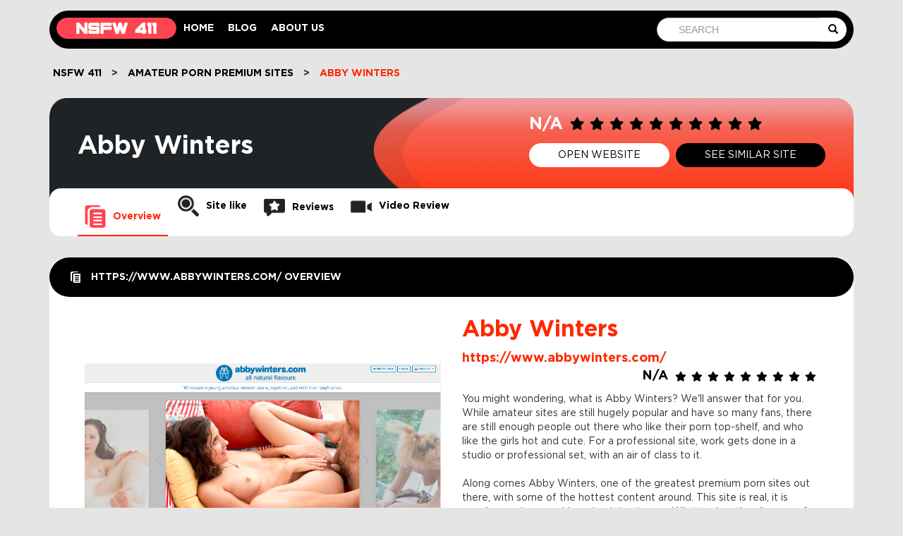

--- FILE ---
content_type: text/html; charset=UTF-8
request_url: https://nsfw411.com/abby-winters/
body_size: 35018
content:
<!DOCTYPE html><html lang="en-US" prefix="og: https://ogp.me/ns#" ><head><meta charset="UTF-8"><script>if(navigator.userAgent.match(/MSIE|Internet Explorer/i)||navigator.userAgent.match(/Trident\/7\..*?rv:11/i)){var href=document.location.href;if(!href.match(/[?&]nowprocket/)){if(href.indexOf("?")==-1){if(href.indexOf("#")==-1){document.location.href=href+"?nowprocket=1"}else{document.location.href=href.replace("#","?nowprocket=1#")}}else{if(href.indexOf("#")==-1){document.location.href=href+"&nowprocket=1"}else{document.location.href=href.replace("#","&nowprocket=1#")}}}}</script><script>(()=>{class RocketLazyLoadScripts{constructor(){this.v="2.0.2",this.userEvents=["keydown","keyup","mousedown","mouseup","mousemove","mouseover","mouseenter","mouseout","mouseleave","touchmove","touchstart","touchend","touchcancel","wheel","click","dblclick","input","visibilitychange"],this.attributeEvents=["onblur","onclick","oncontextmenu","ondblclick","onfocus","onmousedown","onmouseenter","onmouseleave","onmousemove","onmouseout","onmouseover","onmouseup","onmousewheel","onscroll","onsubmit"]}async t(){this.i(),this.o(),/iP(ad|hone)/.test(navigator.userAgent)&&this.h(),this.u(),this.l(this),this.m(),this.k(this),this.p(this),this._(),await Promise.all([this.R(),this.L()]),this.lastBreath=Date.now(),this.S(this),this.P(),this.D(),this.O(),this.M(),await this.C(this.delayedScripts.normal),await this.C(this.delayedScripts.defer),await this.C(this.delayedScripts.async),this.T("domReady"),await this.F(),await this.j(),await this.I(),this.T("windowLoad"),await this.A(),window.dispatchEvent(new Event("rocket-allScriptsLoaded")),this.everythingLoaded=!0,this.lastTouchEnd&&await new Promise((t=>setTimeout(t,500-Date.now()+this.lastTouchEnd))),this.H(),this.T("all"),this.U(),this.W()}i(){this.CSPIssue=sessionStorage.getItem("rocketCSPIssue"),document.addEventListener("securitypolicyviolation",(t=>{this.CSPIssue||"script-src-elem"!==t.violatedDirective||"data"!==t.blockedURI||(this.CSPIssue=!0,sessionStorage.setItem("rocketCSPIssue",!0))}),{isRocket:!0})}o(){window.addEventListener("pageshow",(t=>{this.persisted=t.persisted,this.realWindowLoadedFired=!0}),{isRocket:!0}),window.addEventListener("pagehide",(()=>{this.onFirstUserAction=null}),{isRocket:!0})}h(){let t;function e(e){t=e}window.addEventListener("touchstart",e,{isRocket:!0}),window.addEventListener("touchend",(function i(o){Math.abs(o.changedTouches[0].pageX-t.changedTouches[0].pageX)<10&&Math.abs(o.changedTouches[0].pageY-t.changedTouches[0].pageY)<10&&o.timeStamp-t.timeStamp<200&&(o.target.dispatchEvent(new PointerEvent("click",{target:o.target,bubbles:!0,cancelable:!0})),event.preventDefault(),window.removeEventListener("touchstart",e,{isRocket:!0}),window.removeEventListener("touchend",i,{isRocket:!0}))}),{isRocket:!0})}q(t){this.userActionTriggered||("mousemove"!==t.type||this.firstMousemoveIgnored?"keyup"===t.type||"mouseover"===t.type||"mouseout"===t.type||(this.userActionTriggered=!0,this.onFirstUserAction&&this.onFirstUserAction()):this.firstMousemoveIgnored=!0),"click"===t.type&&t.preventDefault(),this.savedUserEvents.length>0&&(t.stopPropagation(),t.stopImmediatePropagation()),"touchstart"===this.lastEvent&&"touchend"===t.type&&(this.lastTouchEnd=Date.now()),"click"===t.type&&(this.lastTouchEnd=0),this.lastEvent=t.type,this.savedUserEvents.push(t)}u(){this.savedUserEvents=[],this.userEventHandler=this.q.bind(this),this.userEvents.forEach((t=>window.addEventListener(t,this.userEventHandler,{passive:!1,isRocket:!0})))}U(){this.userEvents.forEach((t=>window.removeEventListener(t,this.userEventHandler,{passive:!1,isRocket:!0}))),this.savedUserEvents.forEach((t=>{t.target.dispatchEvent(new window[t.constructor.name](t.type,t))}))}m(){this.eventsMutationObserver=new MutationObserver((t=>{const e="return false";for(const i of t){if("attributes"===i.type){const t=i.target.getAttribute(i.attributeName);t&&t!==e&&(i.target.setAttribute("data-rocket-"+i.attributeName,t),i.target.setAttribute(i.attributeName,e))}"childList"===i.type&&i.addedNodes.forEach((t=>{if(t.nodeType===Node.ELEMENT_NODE)for(const i of t.attributes)this.attributeEvents.includes(i.name)&&i.value&&""!==i.value&&(t.setAttribute("data-rocket-"+i.name,i.value),t.setAttribute(i.name,e))}))}})),this.eventsMutationObserver.observe(document,{subtree:!0,childList:!0,attributeFilter:this.attributeEvents})}H(){this.eventsMutationObserver.disconnect(),this.attributeEvents.forEach((t=>{document.querySelectorAll("[data-rocket-"+t+"]").forEach((e=>{e.setAttribute(t,e.getAttribute("data-rocket-"+t)),e.removeAttribute("data-rocket-"+t)}))}))}k(t){Object.defineProperty(HTMLElement.prototype,"onclick",{get(){return this.rocketonclick},set(e){this.rocketonclick=e,this.setAttribute(t.everythingLoaded?"onclick":"data-rocket-onclick","this.rocketonclick(event)")}})}S(t){function e(e,i){let o=e[i];e[i]=null,Object.defineProperty(e,i,{get:()=>o,set(s){t.everythingLoaded?o=s:e["rocket"+i]=o=s}})}e(document,"onreadystatechange"),e(window,"onload"),e(window,"onpageshow");try{Object.defineProperty(document,"readyState",{get:()=>t.rocketReadyState,set(e){t.rocketReadyState=e},configurable:!0}),document.readyState="loading"}catch(t){console.log("WPRocket DJE readyState conflict, bypassing")}}l(t){this.originalAddEventListener=EventTarget.prototype.addEventListener,this.originalRemoveEventListener=EventTarget.prototype.removeEventListener,this.savedEventListeners=[],EventTarget.prototype.addEventListener=function(e,i,o){o&&o.isRocket||!t.B(e,this)&&!t.userEvents.includes(e)||t.B(e,this)&&!t.userActionTriggered||e.startsWith("rocket-")?t.originalAddEventListener.call(this,e,i,o):t.savedEventListeners.push({target:this,remove:!1,type:e,func:i,options:o})},EventTarget.prototype.removeEventListener=function(e,i,o){o&&o.isRocket||!t.B(e,this)&&!t.userEvents.includes(e)||t.B(e,this)&&!t.userActionTriggered||e.startsWith("rocket-")?t.originalRemoveEventListener.call(this,e,i,o):t.savedEventListeners.push({target:this,remove:!0,type:e,func:i,options:o})}}T(t){"all"===t&&(EventTarget.prototype.addEventListener=this.originalAddEventListener,EventTarget.prototype.removeEventListener=this.originalRemoveEventListener),this.savedEventListeners=this.savedEventListeners.filter((e=>{let i=e.type,o=e.target||window;return"domReady"===t&&"DOMContentLoaded"!==i&&"readystatechange"!==i||("windowLoad"===t&&"load"!==i&&"readystatechange"!==i&&"pageshow"!==i||(this.B(i,o)&&(i="rocket-"+i),e.remove?o.removeEventListener(i,e.func,e.options):o.addEventListener(i,e.func,e.options),!1))}))}p(t){let e;function i(e){return t.everythingLoaded?e:e.split(" ").map((t=>"load"===t||t.startsWith("load.")?"rocket-jquery-load":t)).join(" ")}function o(o){function s(e){const s=o.fn[e];o.fn[e]=o.fn.init.prototype[e]=function(){return this[0]===window&&t.userActionTriggered&&("string"==typeof arguments[0]||arguments[0]instanceof String?arguments[0]=i(arguments[0]):"object"==typeof arguments[0]&&Object.keys(arguments[0]).forEach((t=>{const e=arguments[0][t];delete arguments[0][t],arguments[0][i(t)]=e}))),s.apply(this,arguments),this}}if(o&&o.fn&&!t.allJQueries.includes(o)){const e={DOMContentLoaded:[],"rocket-DOMContentLoaded":[]};for(const t in e)document.addEventListener(t,(()=>{e[t].forEach((t=>t()))}),{isRocket:!0});o.fn.ready=o.fn.init.prototype.ready=function(i){function s(){parseInt(o.fn.jquery)>2?setTimeout((()=>i.bind(document)(o))):i.bind(document)(o)}return t.realDomReadyFired?!t.userActionTriggered||t.fauxDomReadyFired?s():e["rocket-DOMContentLoaded"].push(s):e.DOMContentLoaded.push(s),o([])},s("on"),s("one"),s("off"),t.allJQueries.push(o)}e=o}t.allJQueries=[],o(window.jQuery),Object.defineProperty(window,"jQuery",{get:()=>e,set(t){o(t)}})}P(){const t=new Map;document.write=document.writeln=function(e){const i=document.currentScript,o=document.createRange(),s=i.parentElement;let n=t.get(i);void 0===n&&(n=i.nextSibling,t.set(i,n));const a=document.createDocumentFragment();o.setStart(a,0),a.appendChild(o.createContextualFragment(e)),s.insertBefore(a,n)}}async R(){return new Promise((t=>{this.userActionTriggered?t():this.onFirstUserAction=t}))}async L(){return new Promise((t=>{document.addEventListener("DOMContentLoaded",(()=>{this.realDomReadyFired=!0,t()}),{isRocket:!0})}))}async I(){return this.realWindowLoadedFired?Promise.resolve():new Promise((t=>{window.addEventListener("load",t,{isRocket:!0})}))}M(){this.pendingScripts=[];this.scriptsMutationObserver=new MutationObserver((t=>{for(const e of t)e.addedNodes.forEach((t=>{"SCRIPT"!==t.tagName||t.noModule||t.isWPRocket||this.pendingScripts.push({script:t,promise:new Promise((e=>{const i=()=>{const i=this.pendingScripts.findIndex((e=>e.script===t));i>=0&&this.pendingScripts.splice(i,1),e()};t.addEventListener("load",i,{isRocket:!0}),t.addEventListener("error",i,{isRocket:!0}),setTimeout(i,1e3)}))})}))})),this.scriptsMutationObserver.observe(document,{childList:!0,subtree:!0})}async j(){await this.J(),this.pendingScripts.length?(await this.pendingScripts[0].promise,await this.j()):this.scriptsMutationObserver.disconnect()}D(){this.delayedScripts={normal:[],async:[],defer:[]},document.querySelectorAll("script[type$=rocketlazyloadscript]").forEach((t=>{t.hasAttribute("data-rocket-src")?t.hasAttribute("async")&&!1!==t.async?this.delayedScripts.async.push(t):t.hasAttribute("defer")&&!1!==t.defer||"module"===t.getAttribute("data-rocket-type")?this.delayedScripts.defer.push(t):this.delayedScripts.normal.push(t):this.delayedScripts.normal.push(t)}))}async _(){await this.L();let t=[];document.querySelectorAll("script[type$=rocketlazyloadscript][data-rocket-src]").forEach((e=>{let i=e.getAttribute("data-rocket-src");if(i&&!i.startsWith("data:")){i.startsWith("//")&&(i=location.protocol+i);try{const o=new URL(i).origin;o!==location.origin&&t.push({src:o,crossOrigin:e.crossOrigin||"module"===e.getAttribute("data-rocket-type")})}catch(t){}}})),t=[...new Map(t.map((t=>[JSON.stringify(t),t]))).values()],this.N(t,"preconnect")}async $(t){if(await this.G(),!0!==t.noModule||!("noModule"in HTMLScriptElement.prototype))return new Promise((e=>{let i;function o(){(i||t).setAttribute("data-rocket-status","executed"),e()}try{if(navigator.userAgent.includes("Firefox/")||""===navigator.vendor||this.CSPIssue)i=document.createElement("script"),[...t.attributes].forEach((t=>{let e=t.nodeName;"type"!==e&&("data-rocket-type"===e&&(e="type"),"data-rocket-src"===e&&(e="src"),i.setAttribute(e,t.nodeValue))})),t.text&&(i.text=t.text),t.nonce&&(i.nonce=t.nonce),i.hasAttribute("src")?(i.addEventListener("load",o,{isRocket:!0}),i.addEventListener("error",(()=>{i.setAttribute("data-rocket-status","failed-network"),e()}),{isRocket:!0}),setTimeout((()=>{i.isConnected||e()}),1)):(i.text=t.text,o()),i.isWPRocket=!0,t.parentNode.replaceChild(i,t);else{const i=t.getAttribute("data-rocket-type"),s=t.getAttribute("data-rocket-src");i?(t.type=i,t.removeAttribute("data-rocket-type")):t.removeAttribute("type"),t.addEventListener("load",o,{isRocket:!0}),t.addEventListener("error",(i=>{this.CSPIssue&&i.target.src.startsWith("data:")?(console.log("WPRocket: CSP fallback activated"),t.removeAttribute("src"),this.$(t).then(e)):(t.setAttribute("data-rocket-status","failed-network"),e())}),{isRocket:!0}),s?(t.fetchPriority="high",t.removeAttribute("data-rocket-src"),t.src=s):t.src="data:text/javascript;base64,"+window.btoa(unescape(encodeURIComponent(t.text)))}}catch(i){t.setAttribute("data-rocket-status","failed-transform"),e()}}));t.setAttribute("data-rocket-status","skipped")}async C(t){const e=t.shift();return e?(e.isConnected&&await this.$(e),this.C(t)):Promise.resolve()}O(){this.N([...this.delayedScripts.normal,...this.delayedScripts.defer,...this.delayedScripts.async],"preload")}N(t,e){this.trash=this.trash||[];let i=!0;var o=document.createDocumentFragment();t.forEach((t=>{const s=t.getAttribute&&t.getAttribute("data-rocket-src")||t.src;if(s&&!s.startsWith("data:")){const n=document.createElement("link");n.href=s,n.rel=e,"preconnect"!==e&&(n.as="script",n.fetchPriority=i?"high":"low"),t.getAttribute&&"module"===t.getAttribute("data-rocket-type")&&(n.crossOrigin=!0),t.crossOrigin&&(n.crossOrigin=t.crossOrigin),t.integrity&&(n.integrity=t.integrity),t.nonce&&(n.nonce=t.nonce),o.appendChild(n),this.trash.push(n),i=!1}})),document.head.appendChild(o)}W(){this.trash.forEach((t=>t.remove()))}async F(){try{document.readyState="interactive"}catch(t){}this.fauxDomReadyFired=!0;try{await this.G(),document.dispatchEvent(new Event("rocket-readystatechange")),await this.G(),document.rocketonreadystatechange&&document.rocketonreadystatechange(),await this.G(),document.dispatchEvent(new Event("rocket-DOMContentLoaded")),await this.G(),window.dispatchEvent(new Event("rocket-DOMContentLoaded"))}catch(t){console.error(t)}}async A(){try{document.readyState="complete"}catch(t){}try{await this.G(),document.dispatchEvent(new Event("rocket-readystatechange")),await this.G(),document.rocketonreadystatechange&&document.rocketonreadystatechange(),await this.G(),window.dispatchEvent(new Event("rocket-load")),await this.G(),window.rocketonload&&window.rocketonload(),await this.G(),this.allJQueries.forEach((t=>t(window).trigger("rocket-jquery-load"))),await this.G();const t=new Event("rocket-pageshow");t.persisted=this.persisted,window.dispatchEvent(t),await this.G(),window.rocketonpageshow&&window.rocketonpageshow({persisted:this.persisted})}catch(t){console.error(t)}}async G(){Date.now()-this.lastBreath>45&&(await this.J(),this.lastBreath=Date.now())}async J(){return document.hidden?new Promise((t=>setTimeout(t))):new Promise((t=>requestAnimationFrame(t)))}B(t,e){return e===document&&"readystatechange"===t||(e===document&&"DOMContentLoaded"===t||(e===window&&"DOMContentLoaded"===t||(e===window&&"load"===t||e===window&&"pageshow"===t)))}static run(){(new RocketLazyLoadScripts).t()}}RocketLazyLoadScripts.run()})();</script><meta name="viewport" content="width=device-width, initial-scale=1"><link rel="profile" href="https://gmpg.org/xfn/11"><style type="text/css"></style><style type="text/css"></style><script data-cfasync="false" data-no-defer="1" data-no-minify="1" data-no-optimize="1">var ewww_webp_supported=!1;function check_webp_feature(A,e){var w;e=void 0!==e?e:function(){},ewww_webp_supported?e(ewww_webp_supported):((w=new Image).onload=function(){ewww_webp_supported=0<w.width&&0<w.height,e&&e(ewww_webp_supported)},w.onerror=function(){e&&e(!1)},w.src="data:image/webp;base64,"+{alpha:"UklGRkoAAABXRUJQVlA4WAoAAAAQAAAAAAAAAAAAQUxQSAwAAAARBxAR/Q9ERP8DAABWUDggGAAAABQBAJ0BKgEAAQAAAP4AAA3AAP7mtQAAAA=="}[A])}check_webp_feature("alpha");</script><script data-cfasync="false" data-no-defer="1" data-no-minify="1" data-no-optimize="1">var Arrive=function(c,w){"use strict";if(c.MutationObserver&&"undefined"!=typeof HTMLElement){var r,a=0,u=(r=HTMLElement.prototype.matches||HTMLElement.prototype.webkitMatchesSelector||HTMLElement.prototype.mozMatchesSelector||HTMLElement.prototype.msMatchesSelector,{matchesSelector:function(e,t){return e instanceof HTMLElement&&r.call(e,t)},addMethod:function(e,t,r){var a=e[t];e[t]=function(){return r.length==arguments.length?r.apply(this,arguments):"function"==typeof a?a.apply(this,arguments):void 0}},callCallbacks:function(e,t){t&&t.options.onceOnly&&1==t.firedElems.length&&(e=[e[0]]);for(var r,a=0;r=e[a];a++)r&&r.callback&&r.callback.call(r.elem,r.elem);t&&t.options.onceOnly&&1==t.firedElems.length&&t.me.unbindEventWithSelectorAndCallback.call(t.target,t.selector,t.callback)},checkChildNodesRecursively:function(e,t,r,a){for(var i,n=0;i=e[n];n++)r(i,t,a)&&a.push({callback:t.callback,elem:i}),0<i.childNodes.length&&u.checkChildNodesRecursively(i.childNodes,t,r,a)},mergeArrays:function(e,t){var r,a={};for(r in e)e.hasOwnProperty(r)&&(a[r]=e[r]);for(r in t)t.hasOwnProperty(r)&&(a[r]=t[r]);return a},toElementsArray:function(e){return e=void 0!==e&&("number"!=typeof e.length||e===c)?[e]:e}}),e=(l.prototype.addEvent=function(e,t,r,a){a={target:e,selector:t,options:r,callback:a,firedElems:[]};return this._beforeAdding&&this._beforeAdding(a),this._eventsBucket.push(a),a},l.prototype.removeEvent=function(e){for(var t,r=this._eventsBucket.length-1;t=this._eventsBucket[r];r--)e(t)&&(this._beforeRemoving&&this._beforeRemoving(t),(t=this._eventsBucket.splice(r,1))&&t.length&&(t[0].callback=null))},l.prototype.beforeAdding=function(e){this._beforeAdding=e},l.prototype.beforeRemoving=function(e){this._beforeRemoving=e},l),t=function(i,n){var o=new e,l=this,s={fireOnAttributesModification:!1};return o.beforeAdding(function(t){var e=t.target;e!==c.document&&e!==c||(e=document.getElementsByTagName("html")[0]);var r=new MutationObserver(function(e){n.call(this,e,t)}),a=i(t.options);r.observe(e,a),t.observer=r,t.me=l}),o.beforeRemoving(function(e){e.observer.disconnect()}),this.bindEvent=function(e,t,r){t=u.mergeArrays(s,t);for(var a=u.toElementsArray(this),i=0;i<a.length;i++)o.addEvent(a[i],e,t,r)},this.unbindEvent=function(){var r=u.toElementsArray(this);o.removeEvent(function(e){for(var t=0;t<r.length;t++)if(this===w||e.target===r[t])return!0;return!1})},this.unbindEventWithSelectorOrCallback=function(r){var a=u.toElementsArray(this),i=r,e="function"==typeof r?function(e){for(var t=0;t<a.length;t++)if((this===w||e.target===a[t])&&e.callback===i)return!0;return!1}:function(e){for(var t=0;t<a.length;t++)if((this===w||e.target===a[t])&&e.selector===r)return!0;return!1};o.removeEvent(e)},this.unbindEventWithSelectorAndCallback=function(r,a){var i=u.toElementsArray(this);o.removeEvent(function(e){for(var t=0;t<i.length;t++)if((this===w||e.target===i[t])&&e.selector===r&&e.callback===a)return!0;return!1})},this},i=new function(){var s={fireOnAttributesModification:!1,onceOnly:!1,existing:!1};function n(e,t,r){return!(!u.matchesSelector(e,t.selector)||(e._id===w&&(e._id=a++),-1!=t.firedElems.indexOf(e._id)))&&(t.firedElems.push(e._id),!0)}var c=(i=new t(function(e){var t={attributes:!1,childList:!0,subtree:!0};return e.fireOnAttributesModification&&(t.attributes=!0),t},function(e,i){e.forEach(function(e){var t=e.addedNodes,r=e.target,a=[];null!==t&&0<t.length?u.checkChildNodesRecursively(t,i,n,a):"attributes"===e.type&&n(r,i)&&a.push({callback:i.callback,elem:r}),u.callCallbacks(a,i)})})).bindEvent;return i.bindEvent=function(e,t,r){t=void 0===r?(r=t,s):u.mergeArrays(s,t);var a=u.toElementsArray(this);if(t.existing){for(var i=[],n=0;n<a.length;n++)for(var o=a[n].querySelectorAll(e),l=0;l<o.length;l++)i.push({callback:r,elem:o[l]});if(t.onceOnly&&i.length)return r.call(i[0].elem,i[0].elem);setTimeout(u.callCallbacks,1,i)}c.call(this,e,t,r)},i},o=new function(){var a={};function i(e,t){return u.matchesSelector(e,t.selector)}var n=(o=new t(function(){return{childList:!0,subtree:!0}},function(e,r){e.forEach(function(e){var t=e.removedNodes,e=[];null!==t&&0<t.length&&u.checkChildNodesRecursively(t,r,i,e),u.callCallbacks(e,r)})})).bindEvent;return o.bindEvent=function(e,t,r){t=void 0===r?(r=t,a):u.mergeArrays(a,t),n.call(this,e,t,r)},o};d(HTMLElement.prototype),d(NodeList.prototype),d(HTMLCollection.prototype),d(HTMLDocument.prototype),d(Window.prototype);var n={};return s(i,n,"unbindAllArrive"),s(o,n,"unbindAllLeave"),n}function l(){this._eventsBucket=[],this._beforeAdding=null,this._beforeRemoving=null}function s(e,t,r){u.addMethod(t,r,e.unbindEvent),u.addMethod(t,r,e.unbindEventWithSelectorOrCallback),u.addMethod(t,r,e.unbindEventWithSelectorAndCallback)}function d(e){e.arrive=i.bindEvent,s(i,e,"unbindArrive"),e.leave=o.bindEvent,s(o,e,"unbindLeave")}}(window,void 0),ewww_webp_supported=!1;function check_webp_feature(e,t){var r;ewww_webp_supported?t(ewww_webp_supported):((r=new Image).onload=function(){ewww_webp_supported=0<r.width&&0<r.height,t(ewww_webp_supported)},r.onerror=function(){t(!1)},r.src="data:image/webp;base64,"+{alpha:"UklGRkoAAABXRUJQVlA4WAoAAAAQAAAAAAAAAAAAQUxQSAwAAAARBxAR/Q9ERP8DAABWUDggGAAAABQBAJ0BKgEAAQAAAP4AAA3AAP7mtQAAAA==",animation:"UklGRlIAAABXRUJQVlA4WAoAAAASAAAAAAAAAAAAQU5JTQYAAAD/////AABBTk1GJgAAAAAAAAAAAAAAAAAAAGQAAABWUDhMDQAAAC8AAAAQBxAREYiI/gcA"}[e])}function ewwwLoadImages(e){if(e){for(var t=document.querySelectorAll(".batch-image img, .image-wrapper a, .ngg-pro-masonry-item a, .ngg-galleria-offscreen-seo-wrapper a"),r=0,a=t.length;r<a;r++)ewwwAttr(t[r],"data-src",t[r].getAttribute("data-webp")),ewwwAttr(t[r],"data-thumbnail",t[r].getAttribute("data-webp-thumbnail"));for(var i=document.querySelectorAll("div.woocommerce-product-gallery__image"),r=0,a=i.length;r<a;r++)ewwwAttr(i[r],"data-thumb",i[r].getAttribute("data-webp-thumb"))}for(var n=document.querySelectorAll("video"),r=0,a=n.length;r<a;r++)ewwwAttr(n[r],"poster",e?n[r].getAttribute("data-poster-webp"):n[r].getAttribute("data-poster-image"));for(var o,l=document.querySelectorAll("img.ewww_webp_lazy_load"),r=0,a=l.length;r<a;r++)e&&(ewwwAttr(l[r],"data-lazy-srcset",l[r].getAttribute("data-lazy-srcset-webp")),ewwwAttr(l[r],"data-srcset",l[r].getAttribute("data-srcset-webp")),ewwwAttr(l[r],"data-lazy-src",l[r].getAttribute("data-lazy-src-webp")),ewwwAttr(l[r],"data-src",l[r].getAttribute("data-src-webp")),ewwwAttr(l[r],"data-orig-file",l[r].getAttribute("data-webp-orig-file")),ewwwAttr(l[r],"data-medium-file",l[r].getAttribute("data-webp-medium-file")),ewwwAttr(l[r],"data-large-file",l[r].getAttribute("data-webp-large-file")),null!=(o=l[r].getAttribute("srcset"))&&!1!==o&&o.includes("R0lGOD")&&ewwwAttr(l[r],"src",l[r].getAttribute("data-lazy-src-webp"))),l[r].className=l[r].className.replace(/\bewww_webp_lazy_load\b/,"");for(var s=document.querySelectorAll(".ewww_webp"),r=0,a=s.length;r<a;r++)e?(ewwwAttr(s[r],"srcset",s[r].getAttribute("data-srcset-webp")),ewwwAttr(s[r],"src",s[r].getAttribute("data-src-webp")),ewwwAttr(s[r],"data-orig-file",s[r].getAttribute("data-webp-orig-file")),ewwwAttr(s[r],"data-medium-file",s[r].getAttribute("data-webp-medium-file")),ewwwAttr(s[r],"data-large-file",s[r].getAttribute("data-webp-large-file")),ewwwAttr(s[r],"data-large_image",s[r].getAttribute("data-webp-large_image")),ewwwAttr(s[r],"data-src",s[r].getAttribute("data-webp-src"))):(ewwwAttr(s[r],"srcset",s[r].getAttribute("data-srcset-img")),ewwwAttr(s[r],"src",s[r].getAttribute("data-src-img"))),s[r].className=s[r].className.replace(/\bewww_webp\b/,"ewww_webp_loaded");window.jQuery&&jQuery.fn.isotope&&jQuery.fn.imagesLoaded&&(jQuery(".fusion-posts-container-infinite").imagesLoaded(function(){jQuery(".fusion-posts-container-infinite").hasClass("isotope")&&jQuery(".fusion-posts-container-infinite").isotope()}),jQuery(".fusion-portfolio:not(.fusion-recent-works) .fusion-portfolio-wrapper").imagesLoaded(function(){jQuery(".fusion-portfolio:not(.fusion-recent-works) .fusion-portfolio-wrapper").isotope()}))}function ewwwWebPInit(e){ewwwLoadImages(e),ewwwNggLoadGalleries(e),document.arrive(".ewww_webp",function(){ewwwLoadImages(e)}),document.arrive(".ewww_webp_lazy_load",function(){ewwwLoadImages(e)}),document.arrive("videos",function(){ewwwLoadImages(e)}),"loading"==document.readyState?document.addEventListener("DOMContentLoaded",ewwwJSONParserInit):("undefined"!=typeof galleries&&ewwwNggParseGalleries(e),ewwwWooParseVariations(e))}function ewwwAttr(e,t,r){null!=r&&!1!==r&&e.setAttribute(t,r)}function ewwwJSONParserInit(){"undefined"!=typeof galleries&&check_webp_feature("alpha",ewwwNggParseGalleries),check_webp_feature("alpha",ewwwWooParseVariations)}function ewwwWooParseVariations(e){if(e)for(var t=document.querySelectorAll("form.variations_form"),r=0,a=t.length;r<a;r++){var i=t[r].getAttribute("data-product_variations"),n=!1;try{for(var o in i=JSON.parse(i))void 0!==i[o]&&void 0!==i[o].image&&(void 0!==i[o].image.src_webp&&(i[o].image.src=i[o].image.src_webp,n=!0),void 0!==i[o].image.srcset_webp&&(i[o].image.srcset=i[o].image.srcset_webp,n=!0),void 0!==i[o].image.full_src_webp&&(i[o].image.full_src=i[o].image.full_src_webp,n=!0),void 0!==i[o].image.gallery_thumbnail_src_webp&&(i[o].image.gallery_thumbnail_src=i[o].image.gallery_thumbnail_src_webp,n=!0),void 0!==i[o].image.thumb_src_webp&&(i[o].image.thumb_src=i[o].image.thumb_src_webp,n=!0));n&&ewwwAttr(t[r],"data-product_variations",JSON.stringify(i))}catch(e){}}}function ewwwNggParseGalleries(e){if(e)for(var t in galleries){var r=galleries[t];galleries[t].images_list=ewwwNggParseImageList(r.images_list)}}function ewwwNggLoadGalleries(e){e&&document.addEventListener("ngg.galleria.themeadded",function(e,t){window.ngg_galleria._create_backup=window.ngg_galleria.create,window.ngg_galleria.create=function(e,t){var r=$(e).data("id");return galleries["gallery_"+r].images_list=ewwwNggParseImageList(galleries["gallery_"+r].images_list),window.ngg_galleria._create_backup(e,t)}})}function ewwwNggParseImageList(e){for(var t in e){var r=e[t];if(void 0!==r["image-webp"]&&(e[t].image=r["image-webp"],delete e[t]["image-webp"]),void 0!==r["thumb-webp"]&&(e[t].thumb=r["thumb-webp"],delete e[t]["thumb-webp"]),void 0!==r.full_image_webp&&(e[t].full_image=r.full_image_webp,delete e[t].full_image_webp),void 0!==r.srcsets)for(var a in r.srcsets)nggSrcset=r.srcsets[a],void 0!==r.srcsets[a+"-webp"]&&(e[t].srcsets[a]=r.srcsets[a+"-webp"],delete e[t].srcsets[a+"-webp"]);if(void 0!==r.full_srcsets)for(var i in r.full_srcsets)nggFSrcset=r.full_srcsets[i],void 0!==r.full_srcsets[i+"-webp"]&&(e[t].full_srcsets[i]=r.full_srcsets[i+"-webp"],delete e[t].full_srcsets[i+"-webp"])}return e}check_webp_feature("alpha",ewwwWebPInit);</script><style></style><title>Abby Winters Bring Classy And Pretty Back To Amateur Porn</title><link rel="preload" data-rocket-preload as="font" href="https://nsfw411.com/wp-content/themes/custom/font/GothamPro-BoldItalic.woff" crossorigin><link rel="preload" data-rocket-preload as="font" href="https://nsfw411.com/wp-content/themes/custom/font/GothamPro-Italic.woff" crossorigin><link rel="preload" data-rocket-preload as="font" href="https://nsfw411.com/wp-content/themes/custom/font/GothamPro-Medium.woff" crossorigin><link rel="preload" data-rocket-preload as="font" href="https://nsfw411.com/wp-content/themes/custom/font/GothamPro-Bold.woff" crossorigin><link rel="preload" data-rocket-preload as="font" href="https://nsfw411.com/wp-content/themes/custom/font/GothamPro-Light.woff" crossorigin><link rel="preload" data-rocket-preload as="font" href="https://nsfw411.com/wp-content/themes/custom/font/GothamPro.woff" crossorigin><link rel="preload" data-rocket-preload as="font" href="https://nsfw411.com/wp-content/themes/custom/fonts/glyphicons-halflings-regular.woff2" crossorigin><link rel="preload" data-rocket-preload as="font" href="https://cdnjs.cloudflare.com/ajax/libs/font-awesome/5.13.0/webfonts/fa-regular-400.woff2" crossorigin><link rel="preload" data-rocket-preload as="font" href="https://cdnjs.cloudflare.com/ajax/libs/font-awesome/5.13.0/webfonts/fa-solid-900.woff2" crossorigin><style id="wpr-usedcss">:root{--font-color-red:#ff2800;--bg-color-red:#ff2800;--bg-color-header:#000000}.sect-banner{background-image:url("https://nsfw411.com/wp-content/uploads/2020/08/Kantotero-homepage.png")}:root{--wp--preset--aspect-ratio--square:1;--wp--preset--aspect-ratio--4-3:4/3;--wp--preset--aspect-ratio--3-4:3/4;--wp--preset--aspect-ratio--3-2:3/2;--wp--preset--aspect-ratio--2-3:2/3;--wp--preset--aspect-ratio--16-9:16/9;--wp--preset--aspect-ratio--9-16:9/16;--wp--preset--color--black:#000000;--wp--preset--color--cyan-bluish-gray:#abb8c3;--wp--preset--color--white:#ffffff;--wp--preset--color--pale-pink:#f78da7;--wp--preset--color--vivid-red:#cf2e2e;--wp--preset--color--luminous-vivid-orange:#ff6900;--wp--preset--color--luminous-vivid-amber:#fcb900;--wp--preset--color--light-green-cyan:#7bdcb5;--wp--preset--color--vivid-green-cyan:#00d084;--wp--preset--color--pale-cyan-blue:#8ed1fc;--wp--preset--color--vivid-cyan-blue:#0693e3;--wp--preset--color--vivid-purple:#9b51e0;--wp--preset--gradient--vivid-cyan-blue-to-vivid-purple:linear-gradient(135deg,rgba(6, 147, 227, 1) 0%,rgb(155, 81, 224) 100%);--wp--preset--gradient--light-green-cyan-to-vivid-green-cyan:linear-gradient(135deg,rgb(122, 220, 180) 0%,rgb(0, 208, 130) 100%);--wp--preset--gradient--luminous-vivid-amber-to-luminous-vivid-orange:linear-gradient(135deg,rgba(252, 185, 0, 1) 0%,rgba(255, 105, 0, 1) 100%);--wp--preset--gradient--luminous-vivid-orange-to-vivid-red:linear-gradient(135deg,rgba(255, 105, 0, 1) 0%,rgb(207, 46, 46) 100%);--wp--preset--gradient--very-light-gray-to-cyan-bluish-gray:linear-gradient(135deg,rgb(238, 238, 238) 0%,rgb(169, 184, 195) 100%);--wp--preset--gradient--cool-to-warm-spectrum:linear-gradient(135deg,rgb(74, 234, 220) 0%,rgb(151, 120, 209) 20%,rgb(207, 42, 186) 40%,rgb(238, 44, 130) 60%,rgb(251, 105, 98) 80%,rgb(254, 248, 76) 100%);--wp--preset--gradient--blush-light-purple:linear-gradient(135deg,rgb(255, 206, 236) 0%,rgb(152, 150, 240) 100%);--wp--preset--gradient--blush-bordeaux:linear-gradient(135deg,rgb(254, 205, 165) 0%,rgb(254, 45, 45) 50%,rgb(107, 0, 62) 100%);--wp--preset--gradient--luminous-dusk:linear-gradient(135deg,rgb(255, 203, 112) 0%,rgb(199, 81, 192) 50%,rgb(65, 88, 208) 100%);--wp--preset--gradient--pale-ocean:linear-gradient(135deg,rgb(255, 245, 203) 0%,rgb(182, 227, 212) 50%,rgb(51, 167, 181) 100%);--wp--preset--gradient--electric-grass:linear-gradient(135deg,rgb(202, 248, 128) 0%,rgb(113, 206, 126) 100%);--wp--preset--gradient--midnight:linear-gradient(135deg,rgb(2, 3, 129) 0%,rgb(40, 116, 252) 100%);--wp--preset--font-size--small:13px;--wp--preset--font-size--medium:20px;--wp--preset--font-size--large:36px;--wp--preset--font-size--x-large:42px;--wp--preset--spacing--20:0.44rem;--wp--preset--spacing--30:0.67rem;--wp--preset--spacing--40:1rem;--wp--preset--spacing--50:1.5rem;--wp--preset--spacing--60:2.25rem;--wp--preset--spacing--70:3.38rem;--wp--preset--spacing--80:5.06rem;--wp--preset--shadow--natural:6px 6px 9px rgba(0, 0, 0, .2);--wp--preset--shadow--deep:12px 12px 50px rgba(0, 0, 0, .4);--wp--preset--shadow--sharp:6px 6px 0px rgba(0, 0, 0, .2);--wp--preset--shadow--outlined:6px 6px 0px -3px rgba(255, 255, 255, 1),6px 6px rgba(0, 0, 0, 1);--wp--preset--shadow--crisp:6px 6px 0px rgba(0, 0, 0, 1)}:where(.is-layout-flex){gap:.5em}:where(.is-layout-grid){gap:.5em}:where(.wp-block-post-template.is-layout-flex){gap:1.25em}:where(.wp-block-post-template.is-layout-grid){gap:1.25em}:where(.wp-block-columns.is-layout-flex){gap:2em}:where(.wp-block-columns.is-layout-grid){gap:2em}:root:where(.wp-block-pullquote){font-size:1.5em;line-height:1.6}@font-face{font-display:swap;font-family:'Gotham Pro';src:url(https://nsfw411.com/wp-content/themes/custom/font/GothamPro-BoldItalic.eot);src:local('Gotham Pro Bold Italic'),local('GothamPro-BoldItalic'),url('https://nsfw411.com/wp-content/themes/custom/font/GothamPro-BoldItalic.eot?#iefix') format('embedded-opentype'),url(https://nsfw411.com/wp-content/themes/custom/font/GothamPro-BoldItalic.woff) format('woff'),url(https://nsfw411.com/wp-content/themes/custom/font/GothamPro-BoldItalic.ttf) format('truetype');font-weight:700;font-style:italic}@font-face{font-display:swap;font-family:'Gotham Pro';src:url(https://nsfw411.com/wp-content/themes/custom/font/GothamPro-Italic.eot);src:local('Gotham Pro Italic'),local('GothamPro-Italic'),url('https://nsfw411.com/wp-content/themes/custom/font/GothamPro-Italic.eot?#iefix') format('embedded-opentype'),url(https://nsfw411.com/wp-content/themes/custom/font/GothamPro-Italic.woff) format('woff'),url(https://nsfw411.com/wp-content/themes/custom/font/GothamPro-Italic.ttf) format('truetype');font-weight:400;font-style:italic}@font-face{font-display:swap;font-family:'Gotham Pro';src:url(https://nsfw411.com/wp-content/themes/custom/font/GothamPro-Medium.eot);src:local('Gotham Pro Medium'),local('GothamPro-Medium'),url('https://nsfw411.com/wp-content/themes/custom/font/GothamPro-Medium.eot?#iefix') format('embedded-opentype'),url(https://nsfw411.com/wp-content/themes/custom/font/GothamPro-Medium.woff) format('woff'),url(https://nsfw411.com/wp-content/themes/custom/font/GothamPro-Medium.ttf) format('truetype');font-weight:500;font-style:normal}@font-face{font-display:swap;font-family:'Gotham Pro';src:url(https://nsfw411.com/wp-content/themes/custom/font/GothamPro-Bold.eot);src:local('Gotham Pro Bold'),local('GothamPro-Bold'),url('https://nsfw411.com/wp-content/themes/custom/font/GothamPro-Bold.eot?#iefix') format('embedded-opentype'),url(https://nsfw411.com/wp-content/themes/custom/font/GothamPro-Bold.woff) format('woff'),url(https://nsfw411.com/wp-content/themes/custom/font/GothamPro-Bold.ttf) format('truetype');font-weight:700;font-style:normal}@font-face{font-display:swap;font-family:'Gotham Pro';src:url(https://nsfw411.com/wp-content/themes/custom/font/GothamPro-Light.eot);src:local('Gotham Pro Light'),local('GothamPro-Light'),url('https://nsfw411.com/wp-content/themes/custom/font/GothamPro-Light.eot?#iefix') format('embedded-opentype'),url(https://nsfw411.com/wp-content/themes/custom/font/GothamPro-Light.woff) format('woff'),url(https://nsfw411.com/wp-content/themes/custom/font/GothamPro-Light.ttf) format('truetype');font-weight:300;font-style:normal}@font-face{font-display:swap;font-family:'Gotham Pro';src:url(https://nsfw411.com/wp-content/themes/custom/font/GothamPro.eot);src:local('Gotham Pro'),local('GothamPro'),url('https://nsfw411.com/wp-content/themes/custom/font/GothamPro.eot?#iefix') format('embedded-opentype'),url(https://nsfw411.com/wp-content/themes/custom/font/GothamPro.woff) format('woff'),url(https://nsfw411.com/wp-content/themes/custom/font/GothamPro.ttf) format('truetype');font-weight:400;font-style:normal}html{font-family:sans-serif;-webkit-text-size-adjust:100%;-ms-text-size-adjust:100%}body{margin:0}main,nav{display:block}audio,progress,video{display:inline-block;vertical-align:baseline}audio:not([controls]){display:none;height:0}[hidden],template{display:none}a{background-color:transparent}a:active,a:hover{outline:0}b,strong{font-weight:700}h1{margin:.67em 0;font-size:2em}small{font-size:80%}img{border:0}svg:not(:root){overflow:hidden}hr{height:0;-webkit-box-sizing:content-box;-moz-box-sizing:content-box;box-sizing:content-box}code{font-family:monospace,monospace;font-size:1em}button,input,optgroup,select,textarea{margin:0;font:inherit;color:inherit}button{overflow:visible}button,select{text-transform:none}button,html input[type=button],input[type=submit]{-webkit-appearance:button;cursor:pointer}button[disabled],html input[disabled]{cursor:default}button::-moz-focus-inner,input::-moz-focus-inner{padding:0;border:0}input{line-height:normal}input[type=checkbox],input[type=radio]{-webkit-box-sizing:border-box;-moz-box-sizing:border-box;box-sizing:border-box;padding:0}input[type=number]::-webkit-inner-spin-button,input[type=number]::-webkit-outer-spin-button{height:auto}input[type=search]{-webkit-box-sizing:content-box;-moz-box-sizing:content-box;box-sizing:content-box;-webkit-appearance:textfield}input[type=search]::-webkit-search-cancel-button,input[type=search]::-webkit-search-decoration{-webkit-appearance:none}fieldset{padding:.35em .625em .75em;margin:0 2px;border:1px solid silver}legend{padding:0;border:0}textarea{overflow:auto}optgroup{font-weight:700}table{border-spacing:0;border-collapse:collapse}@media print{*,:after,:before{color:#000!important;text-shadow:none!important;background:0 0!important;-webkit-box-shadow:none!important;box-shadow:none!important}a,a:visited{text-decoration:underline}a[href]:after{content:" (" attr(href) ")"}a[href^="#"]:after,a[href^="javascript:"]:after{content:""}img,tr{page-break-inside:avoid}img{max-width:100%!important}h2,h3,p{orphans:3;widows:3}h2,h3{page-break-after:avoid}.navbar{display:none}.label{border:1px solid #000}.table{border-collapse:collapse!important}}@font-face{font-display:swap;font-family:'Glyphicons Halflings';src:url(https://nsfw411.com/wp-content/themes/custom/fonts/glyphicons-halflings-regular.eot);src:url(https://nsfw411.com/wp-content/themes/custom/fonts/glyphicons-halflings-regular.eot?#iefix) format('embedded-opentype'),url(https://nsfw411.com/wp-content/themes/custom/fonts/glyphicons-halflings-regular.woff2) format('woff2'),url(https://nsfw411.com/wp-content/themes/custom/fonts/glyphicons-halflings-regular.woff) format('woff'),url(https://nsfw411.com/wp-content/themes/custom/fonts/glyphicons-halflings-regular.ttf) format('truetype'),url(https://nsfw411.com/wp-content/themes/custom/fonts/glyphicons-halflings-regular.svg#glyphicons_halflingsregular) format('svg')}.glyphicon{position:relative;top:1px;display:inline-block;font-family:'Glyphicons Halflings';font-style:normal;font-weight:400;line-height:1;-webkit-font-smoothing:antialiased;-moz-osx-font-smoothing:grayscale}.glyphicon-search:before{content:"\e003"}*{-webkit-box-sizing:border-box;-moz-box-sizing:border-box;box-sizing:border-box}:after,:before{-webkit-box-sizing:border-box;-moz-box-sizing:border-box;box-sizing:border-box}html{font-size:10px;-webkit-tap-highlight-color:transparent}body{font-family:"Helvetica Neue",Helvetica,Arial,sans-serif;font-size:14px;line-height:1.42857143;color:#333;background-color:#fff}button,input,select,textarea{font-family:inherit;font-size:inherit;line-height:inherit}a{color:#337ab7;text-decoration:none}a:focus,a:hover{color:#23527c;text-decoration:underline}a:focus{outline:-webkit-focus-ring-color auto 5px;outline-offset:-2px}img{vertical-align:middle}.img-responsive{display:block;max-width:100%;height:auto}hr{margin-top:20px;margin-bottom:20px;border:0;border-top:1px solid #eee}[role=button]{cursor:pointer}h1,h2,h3,h4,h5{font-family:inherit;font-weight:500;line-height:1.1;color:inherit}h1 small,h2 small,h3 small,h4 small,h5 small{font-weight:400;line-height:1;color:#777}h1,h2,h3{margin-top:20px;margin-bottom:10px}h1 small,h2 small,h3 small{font-size:65%}h4,h5{margin-top:10px;margin-bottom:10px}h4 small,h5 small{font-size:75%}h1{font-size:36px}h2{font-size:30px}h3{font-size:24px}h4{font-size:18px}h5{font-size:14px}p{margin:0 0 10px}small{font-size:85%}.text-left{text-align:left}.text-right{text-align:right}ul{margin-top:0;margin-bottom:10px}ul ul{margin-bottom:0}dl{margin-top:0;margin-bottom:20px}dt{line-height:1.42857143}dt{font-weight:700}code{font-family:Menlo,Monaco,Consolas,"Courier New",monospace}code{padding:2px 4px;font-size:90%;color:#c7254e;background-color:#f9f2f4;border-radius:4px}.container{padding-right:15px;padding-left:15px;margin-right:auto;margin-left:auto}@media (min-width:768px){.container{width:750px}.navbar-right .dropdown-menu{right:0;left:auto}}@media (min-width:992px){.container{width:970px}}@media (min-width:1200px){.container{width:1170px}}.row{margin-right:-15px;margin-left:-15px}.col-md-12,.col-md-3,.col-md-6,.col-xs-12,.col-xs-5,.col-xs-6,.col-xs-7{position:relative;min-height:1px;padding-right:15px;padding-left:15px}.col-xs-12,.col-xs-5,.col-xs-6,.col-xs-7{float:left}.col-xs-12{width:100%}.col-xs-7{width:58.33333333%}.col-xs-6{width:50%}.col-xs-5{width:41.66666667%}@media (min-width:992px){.col-md-12,.col-md-3,.col-md-6{float:left}.col-md-12{width:100%}.col-md-6{width:50%}.col-md-3{width:25%}}table{background-color:transparent}caption{padding-top:8px;padding-bottom:8px;color:#777;text-align:left}.table{width:100%;max-width:100%;margin-bottom:20px}.table>tbody+tbody{border-top:2px solid #ddd}.table .table{background-color:#fff}fieldset{min-width:0;padding:0;margin:0;border:0}legend{display:block;width:100%;padding:0;margin-bottom:20px;font-size:21px;line-height:inherit;color:#333;border:0;border-bottom:1px solid #e5e5e5}label{display:inline-block;max-width:100%;margin-bottom:5px;font-weight:700}input[type=search]{-webkit-box-sizing:border-box;-moz-box-sizing:border-box;box-sizing:border-box}input[type=checkbox],input[type=radio]{margin:4px 0 0;line-height:normal}select[multiple],select[size]{height:auto}input[type=checkbox]:focus,input[type=radio]:focus{outline:-webkit-focus-ring-color auto 5px;outline-offset:-2px}.form-control{display:block;width:100%;height:34px;padding:6px 12px;font-size:14px;line-height:1.42857143;color:#555;background-color:#fff;background-image:none;border:1px solid #ccc;border-radius:4px;-webkit-box-shadow:inset 0 1px 1px rgba(0,0,0,.075);box-shadow:inset 0 1px 1px rgba(0,0,0,.075);-webkit-transition:border-color .15s ease-in-out,-webkit-box-shadow .15s ease-in-out;-o-transition:border-color .15s ease-in-out,box-shadow .15s ease-in-out;transition:border-color ease-in-out .15s,box-shadow ease-in-out .15s}.form-control:focus{border-color:#66afe9;outline:0;-webkit-box-shadow:inset 0 1px 1px rgba(0,0,0,.075),0 0 8px rgba(102,175,233,.6);box-shadow:inset 0 1px 1px rgba(0,0,0,.075),0 0 8px rgba(102,175,233,.6)}.form-control::-moz-placeholder{color:#999;opacity:1}.form-control:-ms-input-placeholder{color:#999}.form-control::-webkit-input-placeholder{color:#999}.form-control::-ms-expand{background-color:transparent;border:0}.form-control[disabled],fieldset[disabled] .form-control{background-color:#eee;opacity:1}.form-control[disabled],fieldset[disabled] .form-control{cursor:not-allowed}textarea.form-control{height:auto}input[type=search]{-webkit-appearance:none}.form-group{margin-bottom:15px}.checkbox,.radio{position:relative;display:block;margin-top:10px;margin-bottom:10px}.checkbox label,.radio label{min-height:20px;padding-left:20px;margin-bottom:0;font-weight:400;cursor:pointer}.checkbox input[type=checkbox],.radio input[type=radio]{position:absolute;margin-left:-20px}.checkbox+.checkbox,.radio+.radio{margin-top:-5px}fieldset[disabled] input[type=checkbox],fieldset[disabled] input[type=radio],input[type=checkbox].disabled,input[type=checkbox][disabled],input[type=radio].disabled,input[type=radio][disabled]{cursor:not-allowed}.checkbox.disabled label,.radio.disabled label,fieldset[disabled] .checkbox label,fieldset[disabled] .radio label{cursor:not-allowed}.btn{display:inline-block;padding:6px 12px;margin-bottom:0;font-size:14px;font-weight:400;line-height:1.42857143;text-align:center;white-space:nowrap;vertical-align:middle;-ms-touch-action:manipulation;touch-action:manipulation;cursor:pointer;-webkit-user-select:none;-moz-user-select:none;-ms-user-select:none;user-select:none;background-image:none;border:1px solid transparent;border-radius:4px}.btn.active.focus,.btn.active:focus,.btn.focus,.btn:active.focus,.btn:active:focus,.btn:focus{outline:-webkit-focus-ring-color auto 5px;outline-offset:-2px}.btn.focus,.btn:focus,.btn:hover{color:#333;text-decoration:none}.btn.active,.btn:active{background-image:none;outline:0;-webkit-box-shadow:inset 0 3px 5px rgba(0,0,0,.125);box-shadow:inset 0 3px 5px rgba(0,0,0,.125)}.btn.disabled,.btn[disabled],fieldset[disabled] .btn{cursor:not-allowed;-webkit-box-shadow:none;box-shadow:none;opacity:.65}a.btn.disabled,fieldset[disabled] a.btn{pointer-events:none}.btn-default{color:#333;background-color:#fff;border-color:#ccc}.btn-default.focus,.btn-default:focus{color:#333;background-color:#e6e6e6;border-color:#8c8c8c}.btn-default:hover{color:#333;background-color:#e6e6e6;border-color:#adadad}.btn-default.active,.btn-default:active{color:#333;background-color:#e6e6e6;border-color:#adadad}.btn-default.active.focus,.btn-default.active:focus,.btn-default.active:hover,.btn-default:active.focus,.btn-default:active:focus,.btn-default:active:hover{color:#333;background-color:#d4d4d4;border-color:#8c8c8c}.btn-default.active,.btn-default:active{background-image:none}.btn-default.disabled.focus,.btn-default.disabled:focus,.btn-default.disabled:hover,.btn-default[disabled].focus,.btn-default[disabled]:focus,.btn-default[disabled]:hover,fieldset[disabled] .btn-default.focus,fieldset[disabled] .btn-default:focus,fieldset[disabled] .btn-default:hover{background-color:#fff;border-color:#ccc}.btn-block{display:block;width:100%}.btn-block+.btn-block{margin-top:5px}input[type=button].btn-block,input[type=submit].btn-block{width:100%}.fade{opacity:0;-webkit-transition:opacity .15s linear;-o-transition:opacity .15s linear;transition:opacity .15s linear}.fade.in{opacity:1}.collapse{display:none}.collapse.in{display:block}tr.collapse.in{display:table-row}tbody.collapse.in{display:table-row-group}.collapsing{position:relative;height:0;overflow:hidden;-webkit-transition-timing-function:ease;-o-transition-timing-function:ease;transition-timing-function:ease;-webkit-transition-duration:.35s;-o-transition-duration:.35s;transition-duration:.35s;-webkit-transition-property:height,visibility;-o-transition-property:height,visibility;transition-property:height,visibility}.dropdown{position:relative}.dropdown-menu{position:absolute;top:100%;left:0;z-index:1000;display:none;float:left;min-width:160px;padding:5px 0;margin:2px 0 0;font-size:14px;text-align:left;list-style:none;background-color:#fff;-webkit-background-clip:padding-box;background-clip:padding-box;border:1px solid #ccc;border:1px solid rgba(0,0,0,.15);border-radius:4px;-webkit-box-shadow:0 6px 12px rgba(0,0,0,.175);box-shadow:0 6px 12px rgba(0,0,0,.175)}.dropdown-menu>li>a{display:block;padding:3px 20px;clear:both;font-weight:400;line-height:1.42857143;color:#333;white-space:nowrap}.dropdown-menu>li>a:focus,.dropdown-menu>li>a:hover{color:#262626;text-decoration:none;background-color:#f5f5f5}.dropdown-menu>.active>a,.dropdown-menu>.active>a:focus,.dropdown-menu>.active>a:hover{color:#fff;text-decoration:none;background-color:#337ab7;outline:0}.dropdown-menu>.disabled>a,.dropdown-menu>.disabled>a:focus,.dropdown-menu>.disabled>a:hover{color:#777}.dropdown-menu>.disabled>a:focus,.dropdown-menu>.disabled>a:hover{text-decoration:none;cursor:not-allowed;background-color:transparent;background-image:none}.open>.dropdown-menu{display:block}.open>a{outline:0}.dropdown-backdrop{position:fixed;top:0;right:0;bottom:0;left:0;z-index:990}.input-group{position:relative;display:table;border-collapse:separate}.input-group[class*=col-]{float:none;padding-right:0;padding-left:0}.input-group .form-control{position:relative;z-index:2;float:left;width:100%;margin-bottom:0}.input-group .form-control:focus{z-index:3}.input-group .form-control,.input-group-btn{display:table-cell}.input-group .form-control:not(:first-child):not(:last-child),.input-group-btn:not(:first-child):not(:last-child){border-radius:0}.input-group-btn{width:1%;white-space:nowrap;vertical-align:middle}.input-group .form-control:first-child,.input-group-btn:first-child>.btn,.input-group-btn:last-child>.btn:not(:last-child):not(.dropdown-toggle){border-top-right-radius:0;border-bottom-right-radius:0}.input-group .form-control:last-child,.input-group-btn:first-child>.btn:not(:first-child),.input-group-btn:last-child>.btn{border-top-left-radius:0;border-bottom-left-radius:0}.input-group-btn{position:relative;font-size:0;white-space:nowrap}.input-group-btn>.btn{position:relative}.input-group-btn>.btn+.btn{margin-left:-1px}.input-group-btn>.btn:active,.input-group-btn>.btn:focus,.input-group-btn>.btn:hover{z-index:2}.input-group-btn:first-child>.btn{margin-right:-1px}.input-group-btn:last-child>.btn{z-index:2;margin-left:-1px}.nav{padding-left:0;margin-bottom:0;list-style:none}.nav>li{position:relative;display:block}.nav>li>a{position:relative;display:block;padding:10px 15px}.nav>li>a:focus,.nav>li>a:hover{text-decoration:none;background-color:#eee}.nav>li.disabled>a{color:#777}.nav>li.disabled>a:focus,.nav>li.disabled>a:hover{color:#777;text-decoration:none;cursor:not-allowed;background-color:transparent}.nav .open>a,.nav .open>a:focus,.nav .open>a:hover{background-color:#eee;border-color:#337ab7}.nav>li>a>img{max-width:none}.navbar{position:relative;min-height:50px;margin-bottom:20px;border:1px solid transparent}.navbar-collapse{padding-right:15px;padding-left:15px;overflow-x:visible;-webkit-overflow-scrolling:touch;border-top:1px solid transparent;-webkit-box-shadow:inset 0 1px 0 rgba(255,255,255,.1);box-shadow:inset 0 1px 0 rgba(255,255,255,.1)}.navbar-collapse.in{overflow-y:auto}.container>.navbar-collapse,.container>.navbar-header{margin-right:-15px;margin-left:-15px}.navbar-brand{float:left;height:50px;padding:15px;font-size:18px;line-height:20px}.navbar-brand:focus,.navbar-brand:hover{text-decoration:none}.navbar-brand>img{display:block}@media (min-width:768px){.navbar{border-radius:4px}.navbar-header{float:left}.navbar-collapse{width:auto;border-top:0;-webkit-box-shadow:none;box-shadow:none}.navbar-collapse.collapse{display:block!important;height:auto!important;padding-bottom:0;overflow:visible!important}.navbar-collapse.in{overflow-y:visible}.container>.navbar-collapse,.container>.navbar-header{margin-right:0;margin-left:0}.navbar>.container .navbar-brand{margin-left:-15px}.navbar-toggle{display:none}}.navbar-toggle{position:relative;float:right;padding:9px 10px;margin-top:8px;margin-right:15px;margin-bottom:8px;background-color:transparent;background-image:none;border:1px solid transparent;border-radius:4px}.navbar-toggle:focus{outline:0}.navbar-toggle .icon-bar{display:block;width:22px;height:2px;border-radius:1px}.navbar-toggle .icon-bar+.icon-bar{margin-top:4px}.navbar-nav{margin:7.5px -15px}.navbar-nav>li>a{padding-top:10px;padding-bottom:10px;line-height:20px}@media (max-width:767px){.navbar-nav .open .dropdown-menu{position:static;float:none;width:auto;margin-top:0;background-color:transparent;border:0;-webkit-box-shadow:none;box-shadow:none}.navbar-nav .open .dropdown-menu>li>a{padding:5px 15px 5px 25px}.navbar-nav .open .dropdown-menu>li>a{line-height:20px}.navbar-nav .open .dropdown-menu>li>a:focus,.navbar-nav .open .dropdown-menu>li>a:hover{background-image:none}}@media (min-width:768px){.navbar-nav{float:left;margin:0}.navbar-nav>li{float:left}.navbar-nav>li>a{padding-top:15px;padding-bottom:15px}.navbar-form .form-group{display:inline-block;margin-bottom:0;vertical-align:middle}.navbar-form .form-control{display:inline-block;width:auto;vertical-align:middle}.navbar-form .input-group{display:inline-table;vertical-align:middle}.navbar-form .input-group .form-control,.navbar-form .input-group .input-group-btn{width:auto}.navbar-form .input-group>.form-control{width:100%}.navbar-form .checkbox,.navbar-form .radio{display:inline-block;margin-top:0;margin-bottom:0;vertical-align:middle}.navbar-form .checkbox label,.navbar-form .radio label{padding-left:0}.navbar-form .checkbox input[type=checkbox],.navbar-form .radio input[type=radio]{position:relative;margin-left:0}}.navbar-form{padding:10px 15px;margin-top:8px;margin-right:-15px;margin-bottom:8px;margin-left:-15px;border-top:1px solid transparent;border-bottom:1px solid transparent;-webkit-box-shadow:inset 0 1px 0 rgba(255,255,255,.1),0 1px 0 rgba(255,255,255,.1);box-shadow:inset 0 1px 0 rgba(255,255,255,.1),0 1px 0 rgba(255,255,255,.1)}@media (min-width:768px){.navbar-form{width:auto;padding-top:0;padding-bottom:0;margin-right:0;margin-left:0;border:0;-webkit-box-shadow:none;box-shadow:none}.navbar-left{float:left!important}.navbar-right{float:right!important;margin-right:-15px}.navbar-right~.navbar-right{margin-right:0}}.navbar-nav>li>.dropdown-menu{margin-top:0;border-top-left-radius:0;border-top-right-radius:0}.navbar-inverse{background-color:#222;border-color:#080808}.navbar-inverse .navbar-brand{color:#9d9d9d}.navbar-inverse .navbar-brand:focus,.navbar-inverse .navbar-brand:hover{color:#fff;background-color:transparent}.navbar-inverse .navbar-nav>li>a{color:#9d9d9d}.navbar-inverse .navbar-nav>li>a:focus,.navbar-inverse .navbar-nav>li>a:hover{color:#fff;background-color:transparent}.navbar-inverse .navbar-nav>.active>a,.navbar-inverse .navbar-nav>.active>a:focus,.navbar-inverse .navbar-nav>.active>a:hover{color:#fff;background-color:#080808}.navbar-inverse .navbar-nav>.disabled>a,.navbar-inverse .navbar-nav>.disabled>a:focus,.navbar-inverse .navbar-nav>.disabled>a:hover{color:#444;background-color:transparent}.navbar-inverse .navbar-toggle{border-color:#333}.navbar-inverse .navbar-toggle:focus,.navbar-inverse .navbar-toggle:hover{background-color:#333}.navbar-inverse .navbar-toggle .icon-bar{background-color:#fff}.navbar-inverse .navbar-collapse,.navbar-inverse .navbar-form{border-color:#101010}.navbar-inverse .navbar-nav>.open>a,.navbar-inverse .navbar-nav>.open>a:focus,.navbar-inverse .navbar-nav>.open>a:hover{color:#fff;background-color:#080808}@media (max-width:767px){.navbar-form .form-group{margin-bottom:5px}.navbar-form .form-group:last-child{margin-bottom:0}.navbar-inverse .navbar-nav .open .dropdown-menu>li>a{color:#9d9d9d}.navbar-inverse .navbar-nav .open .dropdown-menu>li>a:focus,.navbar-inverse .navbar-nav .open .dropdown-menu>li>a:hover{color:#fff;background-color:transparent}.navbar-inverse .navbar-nav .open .dropdown-menu>.active>a,.navbar-inverse .navbar-nav .open .dropdown-menu>.active>a:focus,.navbar-inverse .navbar-nav .open .dropdown-menu>.active>a:hover{color:#fff;background-color:#080808}.navbar-inverse .navbar-nav .open .dropdown-menu>.disabled>a,.navbar-inverse .navbar-nav .open .dropdown-menu>.disabled>a:focus,.navbar-inverse .navbar-nav .open .dropdown-menu>.disabled>a:hover{color:#444;background-color:transparent}}.breadcrumb{padding:8px 15px;margin-bottom:20px;list-style:none;background-color:#f5f5f5;border-radius:4px}.breadcrumb>li{display:inline-block}.breadcrumb>li+li:before{padding:0 5px;color:#ccc;content:"/\00a0"}.breadcrumb>.active{color:#777}.label{display:inline;padding:.2em .6em .3em;font-size:75%;font-weight:700;line-height:1;color:#fff;text-align:center;white-space:nowrap;vertical-align:baseline;border-radius:.25em}a.label:focus,a.label:hover{color:#fff;text-decoration:none;cursor:pointer}.label:empty{display:none}.btn .label{position:relative;top:-1px}.alert{padding:15px;margin-bottom:20px;border:1px solid transparent;border-radius:4px}.alert h4{margin-top:0;color:inherit}.alert>p,.alert>ul{margin-bottom:0}.alert>p+p{margin-top:5px}.progress{height:20px;margin-bottom:20px;overflow:hidden;background-color:#f5f5f5;border-radius:4px;-webkit-box-shadow:inset 0 1px 2px rgba(0,0,0,.1);box-shadow:inset 0 1px 2px rgba(0,0,0,.1)}.media{margin-top:15px}.media:first-child{margin-top:0}.media{overflow:hidden;zoom:1}.panel{margin-bottom:20px;background-color:#fff;border:1px solid transparent;border-radius:4px;-webkit-box-shadow:0 1px 1px rgba(0,0,0,.05);box-shadow:0 1px 1px rgba(0,0,0,.05)}.panel>.table{margin-bottom:0}.panel>.table caption{padding-right:15px;padding-left:15px}.panel>.table:first-child{border-top-left-radius:3px;border-top-right-radius:3px}.panel>.table:first-child>tbody:first-child>tr:first-child{border-top-left-radius:3px;border-top-right-radius:3px}.panel>.table:last-child{border-bottom-right-radius:3px;border-bottom-left-radius:3px}.panel>.table:last-child>tbody:last-child>tr:last-child{border-bottom-right-radius:3px;border-bottom-left-radius:3px}.close{float:right;font-size:21px;font-weight:700;line-height:1;color:#000;text-shadow:0 1px 0 #fff;opacity:.2}.close:focus,.close:hover{color:#000;text-decoration:none;cursor:pointer;opacity:.5}button.close{-webkit-appearance:none;padding:0;cursor:pointer;background:0 0;border:0}.modal-open{overflow:hidden}.modal-dialog{position:relative;width:auto;margin:10px}.modal-content{position:relative;background-color:#fff;-webkit-background-clip:padding-box;background-clip:padding-box;border:1px solid #999;border:1px solid rgba(0,0,0,.2);border-radius:6px;outline:0;-webkit-box-shadow:0 3px 9px rgba(0,0,0,.5);box-shadow:0 3px 9px rgba(0,0,0,.5)}.modal-backdrop{position:fixed;top:0;right:0;bottom:0;left:0;z-index:1040;background-color:#000}.modal-backdrop.fade{opacity:0}.modal-backdrop.in{opacity:.5}.modal-scrollbar-measure{position:absolute;top:-9999px;width:50px;height:50px;overflow:scroll}@media (min-width:768px){.modal-dialog{width:600px;margin:30px auto}.modal-content{-webkit-box-shadow:0 5px 15px rgba(0,0,0,.5);box-shadow:0 5px 15px rgba(0,0,0,.5)}}.tooltip{position:absolute;z-index:1070;display:block;font-family:"Helvetica Neue",Helvetica,Arial,sans-serif;font-size:12px;font-style:normal;font-weight:400;line-height:1.42857143;text-align:left;text-align:start;text-decoration:none;text-shadow:none;text-transform:none;letter-spacing:normal;word-break:normal;word-spacing:normal;word-wrap:normal;white-space:normal;opacity:0;line-break:auto}.tooltip.in{opacity:.9}.tooltip.top{padding:5px 0;margin-top:-3px}.tooltip.right{padding:0 5px;margin-left:3px}.tooltip.bottom{padding:5px 0;margin-top:3px}.tooltip.left{padding:0 5px;margin-left:-3px}.tooltip-inner{max-width:200px;padding:3px 8px;color:#fff;text-align:center;background-color:#000;border-radius:4px}.tooltip-arrow{position:absolute;width:0;height:0;border-color:transparent;border-style:solid}.tooltip.top .tooltip-arrow{bottom:0;left:50%;margin-left:-5px;border-width:5px 5px 0;border-top-color:#000}.tooltip.right .tooltip-arrow{top:50%;left:0;margin-top:-5px;border-width:5px 5px 5px 0;border-right-color:#000}.tooltip.left .tooltip-arrow{top:50%;right:0;margin-top:-5px;border-width:5px 0 5px 5px;border-left-color:#000}.tooltip.bottom .tooltip-arrow{top:0;left:50%;margin-left:-5px;border-width:0 5px 5px;border-bottom-color:#000}.popover{position:absolute;top:0;left:0;z-index:1060;display:none;max-width:276px;padding:1px;font-family:"Helvetica Neue",Helvetica,Arial,sans-serif;font-size:14px;font-style:normal;font-weight:400;line-height:1.42857143;text-align:left;text-align:start;text-decoration:none;text-shadow:none;text-transform:none;letter-spacing:normal;word-break:normal;word-spacing:normal;word-wrap:normal;white-space:normal;background-color:#fff;-webkit-background-clip:padding-box;background-clip:padding-box;border:1px solid #ccc;border:1px solid rgba(0,0,0,.2);border-radius:6px;-webkit-box-shadow:0 5px 10px rgba(0,0,0,.2);box-shadow:0 5px 10px rgba(0,0,0,.2);line-break:auto}.popover.top{margin-top:-10px}.popover.right{margin-left:10px}.popover.bottom{margin-top:10px}.popover.left{margin-left:-10px}.popover-title{padding:8px 14px;margin:0;font-size:14px;background-color:#f7f7f7;border-bottom:1px solid #ebebeb;border-radius:5px 5px 0 0}.popover-content{padding:9px 14px}.popover>.arrow,.popover>.arrow:after{position:absolute;display:block;width:0;height:0;border-color:transparent;border-style:solid}.popover>.arrow{border-width:11px}.popover>.arrow:after{content:"";border-width:10px}.popover.top>.arrow{bottom:-11px;left:50%;margin-left:-11px;border-top-color:#999;border-top-color:rgba(0,0,0,.25);border-bottom-width:0}.popover.top>.arrow:after{bottom:1px;margin-left:-10px;content:" ";border-top-color:#fff;border-bottom-width:0}.popover.right>.arrow{top:50%;left:-11px;margin-top:-11px;border-right-color:#999;border-right-color:rgba(0,0,0,.25);border-left-width:0}.popover.right>.arrow:after{bottom:-10px;left:1px;content:" ";border-right-color:#fff;border-left-width:0}.popover.bottom>.arrow{top:-11px;left:50%;margin-left:-11px;border-top-width:0;border-bottom-color:#999;border-bottom-color:rgba(0,0,0,.25)}.popover.bottom>.arrow:after{top:1px;margin-left:-10px;content:" ";border-top-width:0;border-bottom-color:#fff}.popover.left>.arrow{top:50%;right:-11px;margin-top:-11px;border-right-width:0;border-left-color:#999;border-left-color:rgba(0,0,0,.25)}.popover.left>.arrow:after{right:1px;bottom:-10px;content:" ";border-right-width:0;border-left-color:#fff}.carousel{position:relative}.carousel-indicators{position:absolute;bottom:10px;left:50%;z-index:15;width:60%;padding-left:0;margin-left:-30%;text-align:center;list-style:none}.carousel-indicators li{display:inline-block;width:10px;height:10px;margin:1px;text-indent:-999px;cursor:pointer;background-color:rgba(0,0,0,0);border:1px solid #fff;border-radius:10px}.carousel-indicators .active{width:12px;height:12px;margin:0;background-color:#fff}@media screen and (min-width:768px){.carousel-indicators{bottom:20px}}.container:after,.container:before,.nav:after,.nav:before,.navbar-collapse:after,.navbar-collapse:before,.navbar-header:after,.navbar-header:before,.navbar:after,.navbar:before,.row:after,.row:before{display:table;content:" "}.container:after,.nav:after,.navbar-collapse:after,.navbar-header:after,.navbar:after,.row:after{clear:both}.hide{display:none!important}.show{display:block!important}.hidden{display:none!important}.affix{position:fixed}@-ms-viewport{width:device-width}body.compensate-for-scrollbar{overflow:hidden}.fancybox-active{height:auto}.fancybox-is-hidden{left:-9999px;margin:0;position:absolute!important;top:-9999px;visibility:hidden}.fancybox-container{-webkit-backface-visibility:hidden;height:100%;left:0;outline:0;position:fixed;-webkit-tap-highlight-color:transparent;top:0;-ms-touch-action:manipulation;touch-action:manipulation;transform:translateZ(0);width:100%;z-index:99992}.fancybox-container *{box-sizing:border-box}.fancybox-bg,.fancybox-inner,.fancybox-outer,.fancybox-stage{bottom:0;left:0;position:absolute;right:0;top:0}.fancybox-outer{-webkit-overflow-scrolling:touch;overflow-y:auto}.fancybox-bg{background:#1e1e1e;opacity:0;transition-duration:inherit;transition-property:opacity;transition-timing-function:cubic-bezier(.47,0,.74,.71)}.fancybox-is-open .fancybox-bg{opacity:.9;transition-timing-function:cubic-bezier(.22,.61,.36,1)}.fancybox-caption,.fancybox-infobar,.fancybox-navigation .fancybox-button,.fancybox-toolbar{direction:ltr;opacity:0;position:absolute;transition:opacity .25s ease,visibility 0s ease .25s;visibility:hidden;z-index:99997}.fancybox-show-caption .fancybox-caption,.fancybox-show-infobar .fancybox-infobar,.fancybox-show-nav .fancybox-navigation .fancybox-button,.fancybox-show-toolbar .fancybox-toolbar{opacity:1;transition:opacity .25s ease 0s,visibility 0s ease 0s;visibility:visible}.fancybox-infobar{color:#ccc;font-size:13px;-webkit-font-smoothing:subpixel-antialiased;height:44px;left:0;line-height:44px;min-width:44px;mix-blend-mode:difference;padding:0 10px;pointer-events:none;top:0;-webkit-touch-callout:none;-webkit-user-select:none;-moz-user-select:none;-ms-user-select:none;user-select:none}.fancybox-toolbar{right:0;top:0}.fancybox-stage{direction:ltr;overflow:visible;transform:translateZ(0);z-index:99994}.fancybox-is-open .fancybox-stage{overflow:hidden}.fancybox-slide{-webkit-backface-visibility:hidden;display:none;height:100%;left:0;outline:0;overflow:auto;-webkit-overflow-scrolling:touch;padding:44px;position:absolute;text-align:center;top:0;transition-property:transform,opacity;white-space:normal;width:100%;z-index:99994}.fancybox-slide:before{content:"";display:inline-block;font-size:0;height:100%;vertical-align:middle;width:0}.fancybox-is-sliding .fancybox-slide,.fancybox-slide--current,.fancybox-slide--next,.fancybox-slide--previous{display:block}.fancybox-slide--image{overflow:hidden;padding:44px 0}.fancybox-slide--image:before{display:none}.fancybox-slide--html{padding:6px}.fancybox-content{background:#fff;display:inline-block;margin:0;max-width:100%;overflow:auto;-webkit-overflow-scrolling:touch;padding:44px;position:relative;text-align:left;vertical-align:middle}.fancybox-slide--image .fancybox-content{animation-timing-function:cubic-bezier(.5,0,.14,1);-webkit-backface-visibility:hidden;background:0 0;background-repeat:no-repeat;background-size:100% 100%;left:0;max-width:none;overflow:visible;padding:0;position:absolute;top:0;transform-origin:top left;transition-property:transform,opacity;-webkit-user-select:none;-moz-user-select:none;-ms-user-select:none;user-select:none;z-index:99995}.fancybox-can-zoomOut .fancybox-content{cursor:zoom-out}.fancybox-can-zoomIn .fancybox-content{cursor:zoom-in}.fancybox-can-pan .fancybox-content,.fancybox-can-swipe .fancybox-content{cursor:grab}.fancybox-is-grabbing .fancybox-content{cursor:grabbing}.fancybox-container [data-selectable=true]{cursor:text}.fancybox-image,.fancybox-spaceball{background:0 0;border:0;height:100%;left:0;margin:0;max-height:none;max-width:none;padding:0;position:absolute;top:0;-webkit-user-select:none;-moz-user-select:none;-ms-user-select:none;user-select:none;width:100%}.fancybox-spaceball{z-index:1}.fancybox-slide--iframe .fancybox-content,.fancybox-slide--map .fancybox-content,.fancybox-slide--pdf .fancybox-content,.fancybox-slide--video .fancybox-content{height:100%;overflow:visible;padding:0;width:100%}.fancybox-slide--video .fancybox-content{background:#000}.fancybox-slide--map .fancybox-content{background:#e5e3df}.fancybox-slide--iframe .fancybox-content{background:#fff}.fancybox-iframe,.fancybox-video{background:0 0;border:0;display:block;height:100%;margin:0;overflow:hidden;padding:0;width:100%}.fancybox-iframe{left:0;position:absolute;top:0}.fancybox-error{background:#fff;cursor:default;max-width:400px;padding:40px;width:100%}.fancybox-error p{color:#444;font-size:16px;line-height:20px;margin:0;padding:0}.fancybox-button{background:rgba(30,30,30,.6);border:0;border-radius:0;box-shadow:none;cursor:pointer;display:inline-block;height:44px;margin:0;padding:10px;position:relative;transition:color .2s;vertical-align:top;visibility:inherit;width:44px}.fancybox-button,.fancybox-button:link,.fancybox-button:visited{color:#ccc}.fancybox-button:hover{color:#fff}.fancybox-button:focus{outline:0}.fancybox-button.fancybox-focus{outline:dotted 1px}.fancybox-button[disabled],.fancybox-button[disabled]:hover{color:#888;cursor:default;outline:0}.fancybox-button div{height:100%}.fancybox-button svg{display:block;height:100%;overflow:visible;position:relative;width:100%}.fancybox-button svg path{fill:currentColor;stroke-width:0}.fancybox-button--fsenter svg:nth-child(2),.fancybox-button--fsexit svg:first-child,.fancybox-button--pause svg:first-child,.fancybox-button--play svg:nth-child(2){display:none}.fancybox-progress{background:#ff5268;height:2px;left:0;position:absolute;right:0;top:0;transform:scaleX(0);transform-origin:0;transition-property:transform;transition-timing-function:linear;z-index:99998}.fancybox-close-small{background:0 0;border:0;border-radius:0;color:#ccc;cursor:pointer;opacity:.8;padding:8px;position:absolute;right:-12px;top:-44px;z-index:401}.fancybox-close-small:hover{color:#fff;opacity:1}.fancybox-slide--html .fancybox-close-small{color:currentColor;padding:10px;right:0;top:0}.fancybox-slide--image.fancybox-is-scaling .fancybox-content{overflow:hidden}.fancybox-is-scaling .fancybox-close-small,.fancybox-is-zoomable.fancybox-can-pan .fancybox-close-small{display:none}.fancybox-navigation .fancybox-button{background-clip:content-box;height:100px;opacity:0;position:absolute;top:calc(50% - 50px);width:70px}.fancybox-navigation .fancybox-button div{padding:7px}.fancybox-navigation .fancybox-button--arrow_left{left:0;left:env(safe-area-inset-left);padding:31px 26px 31px 6px}.fancybox-navigation .fancybox-button--arrow_right{padding:31px 6px 31px 26px;right:0;right:env(safe-area-inset-right)}.fancybox-caption{background:linear-gradient(0deg,rgba(0,0,0,.85) 0,rgba(0,0,0,.3) 50%,rgba(0,0,0,.15) 65%,rgba(0,0,0,.075) 75.5%,rgba(0,0,0,.037) 82.85%,rgba(0,0,0,.019) 88%,transparent);bottom:0;color:#eee;font-size:14px;font-weight:400;left:0;line-height:1.5;padding:75px 44px 25px;pointer-events:none;right:0;text-align:center;z-index:99996}@supports (padding:max(0px)){.fancybox-caption{padding:75px max(44px,env(safe-area-inset-right)) max(25px,env(safe-area-inset-bottom)) max(44px,env(safe-area-inset-left))}}.fancybox-caption--separate{margin-top:-50px}.fancybox-caption__body{max-height:50vh;overflow:auto;pointer-events:all}.fancybox-caption a,.fancybox-caption a:link,.fancybox-caption a:visited{color:#ccc;text-decoration:none}.fancybox-caption a:hover{color:#fff;text-decoration:underline}.fancybox-loading{animation:1s linear infinite a;background:0 0;border:4px solid #888;border-bottom-color:#fff;border-radius:50%;height:50px;left:50%;margin:-25px 0 0 -25px;opacity:.7;padding:0;position:absolute;top:50%;width:50px;z-index:99999}@keyframes a{to{transform:rotate(1turn)}}.fancybox-animated{transition-timing-function:cubic-bezier(0,0,.25,1)}.fancybox-fx-slide.fancybox-slide--previous{opacity:0;transform:translate3d(-100%,0,0)}.fancybox-fx-slide.fancybox-slide--next{opacity:0;transform:translate3d(100%,0,0)}.fancybox-fx-slide.fancybox-slide--current{opacity:1;transform:translateZ(0)}.fancybox-fx-fade.fancybox-slide--next,.fancybox-fx-fade.fancybox-slide--previous{opacity:0;transition-timing-function:cubic-bezier(.19,1,.22,1)}.fancybox-fx-fade.fancybox-slide--current{opacity:1}.fancybox-fx-zoom-in-out.fancybox-slide--previous{opacity:0;transform:scale3d(1.5,1.5,1.5)}.fancybox-fx-zoom-in-out.fancybox-slide--next{opacity:0;transform:scale3d(.5,.5,.5)}.fancybox-fx-zoom-in-out.fancybox-slide--current{opacity:1;transform:scaleX(1)}.fancybox-fx-rotate.fancybox-slide--previous{opacity:0;transform:rotate(-1turn)}.fancybox-fx-rotate.fancybox-slide--next{opacity:0;transform:rotate(1turn)}.fancybox-fx-rotate.fancybox-slide--current{opacity:1;transform:rotate(0)}.fancybox-fx-circular.fancybox-slide--previous{opacity:0;transform:scale3d(0,0,0) translate3d(-100%,0,0)}.fancybox-fx-circular.fancybox-slide--next{opacity:0;transform:scale3d(0,0,0) translate3d(100%,0,0)}.fancybox-fx-circular.fancybox-slide--current{opacity:1;transform:scaleX(1) translateZ(0)}.fancybox-fx-tube.fancybox-slide--previous{transform:translate3d(-100%,0,0) scale(.1) skew(-10deg)}.fancybox-fx-tube.fancybox-slide--next{transform:translate3d(100%,0,0) scale(.1) skew(10deg)}.fancybox-fx-tube.fancybox-slide--current{transform:translateZ(0) scale(1)}@media (max-height:576px){.fancybox-slide{padding-left:6px;padding-right:6px}.fancybox-slide--image{padding:6px 0}.fancybox-close-small{right:-6px}.fancybox-slide--image .fancybox-close-small{background:#4e4e4e;color:#f2f4f6;height:36px;opacity:1;padding:6px;right:0;top:0;width:36px}.fancybox-caption{padding-left:12px;padding-right:12px}@supports (padding:max(0px)){.fancybox-caption{padding-left:max(12px,env(safe-area-inset-left));padding-right:max(12px,env(safe-area-inset-right))}}}.fancybox-share{background:#f4f4f4;border-radius:3px;max-width:90%;padding:30px;text-align:center}.fancybox-share h1{color:#222;font-size:35px;font-weight:700;margin:0 0 20px}.fancybox-share p{margin:0;padding:0}.fancybox-share__button{border:0;border-radius:3px;display:inline-block;font-size:14px;font-weight:700;line-height:40px;margin:0 5px 10px;min-width:130px;padding:0 15px;text-decoration:none;transition:all .2s;-webkit-user-select:none;-moz-user-select:none;-ms-user-select:none;user-select:none;white-space:nowrap}.fancybox-share__button:link,.fancybox-share__button:visited{color:#fff}.fancybox-share__button:hover{text-decoration:none}.fancybox-share__button--fb{background:#3b5998}.fancybox-share__button--fb:hover{background:#344e86}.fancybox-share__button--pt{background:#bd081d}.fancybox-share__button--pt:hover{background:#aa0719}.fancybox-share__button--tw{background:#1da1f2}.fancybox-share__button--tw:hover{background:#0d95e8}.fancybox-share__button svg{height:25px;margin-right:7px;position:relative;top:-1px;vertical-align:middle;width:25px}.fancybox-share__button svg path{fill:#fff}.fancybox-share__input{background:0 0;border:0;border-bottom:1px solid #d7d7d7;border-radius:0;color:#5d5b5b;font-size:14px;margin:10px 0 0;outline:0;padding:10px 15px;width:100%}.fancybox-thumbs{background:#ddd;bottom:0;display:none;margin:0;-webkit-overflow-scrolling:touch;-ms-overflow-style:-ms-autohiding-scrollbar;padding:2px 2px 4px;position:absolute;right:0;-webkit-tap-highlight-color:transparent;top:0;width:212px;z-index:99995}.fancybox-thumbs-x{overflow-x:auto;overflow-y:hidden}.fancybox-show-thumbs .fancybox-thumbs{display:block}.fancybox-show-thumbs .fancybox-inner{right:212px}.fancybox-thumbs__list{font-size:0;height:100%;list-style:none;margin:0;overflow-x:hidden;overflow-y:auto;padding:0;position:absolute;position:relative;white-space:nowrap;width:100%}.fancybox-thumbs-x .fancybox-thumbs__list{overflow:hidden}.fancybox-thumbs-y .fancybox-thumbs__list::-webkit-scrollbar{width:7px}.fancybox-thumbs-y .fancybox-thumbs__list::-webkit-scrollbar-track{background:#fff;border-radius:10px;box-shadow:inset 0 0 6px rgba(0,0,0,.3)}.fancybox-thumbs-y .fancybox-thumbs__list::-webkit-scrollbar-thumb{background:#2a2a2a;border-radius:10px}.fancybox-thumbs__list a{-webkit-backface-visibility:hidden;backface-visibility:hidden;background-color:rgba(0,0,0,.1);background-position:50%;background-repeat:no-repeat;background-size:cover;cursor:pointer;float:left;height:75px;margin:2px;max-height:calc(100% - 8px);max-width:calc(50% - 4px);outline:0;overflow:hidden;padding:0;position:relative;-webkit-tap-highlight-color:transparent;width:100px}.fancybox-thumbs__list a:before{border:6px solid #ff5268;bottom:0;content:"";left:0;opacity:0;position:absolute;right:0;top:0;transition:all .2s cubic-bezier(.25,.46,.45,.94);z-index:99991}.fancybox-thumbs__list a:focus:before{opacity:.5}.fancybox-thumbs__list a.fancybox-thumbs-active:before{opacity:1}@media (max-width:576px){.fancybox-thumbs{width:110px}.fancybox-show-thumbs .fancybox-inner{right:110px}.fancybox-thumbs__list a{max-width:calc(100% - 10px)}}.fas{-moz-osx-font-smoothing:grayscale;-webkit-font-smoothing:antialiased;display:inline-block;font-style:normal;font-variant:normal;text-rendering:auto;line-height:1}.fa-star:before{content:"\f005"}@font-face{font-family:"Font Awesome 5 Free";font-style:normal;font-weight:400;font-display:swap;src:url(https://cdnjs.cloudflare.com/ajax/libs/font-awesome/5.13.0/webfonts/fa-regular-400.eot);src:url(https://cdnjs.cloudflare.com/ajax/libs/font-awesome/5.13.0/webfonts/fa-regular-400.eot?#iefix) format("embedded-opentype"),url(https://cdnjs.cloudflare.com/ajax/libs/font-awesome/5.13.0/webfonts/fa-regular-400.woff2) format("woff2"),url(https://cdnjs.cloudflare.com/ajax/libs/font-awesome/5.13.0/webfonts/fa-regular-400.woff) format("woff"),url(https://cdnjs.cloudflare.com/ajax/libs/font-awesome/5.13.0/webfonts/fa-regular-400.ttf) format("truetype"),url(https://cdnjs.cloudflare.com/ajax/libs/font-awesome/5.13.0/webfonts/fa-regular-400.svg#fontawesome) format("svg")}@font-face{font-family:"Font Awesome 5 Free";font-style:normal;font-weight:900;font-display:swap;src:url(https://cdnjs.cloudflare.com/ajax/libs/font-awesome/5.13.0/webfonts/fa-solid-900.eot);src:url(https://cdnjs.cloudflare.com/ajax/libs/font-awesome/5.13.0/webfonts/fa-solid-900.eot?#iefix) format("embedded-opentype"),url(https://cdnjs.cloudflare.com/ajax/libs/font-awesome/5.13.0/webfonts/fa-solid-900.woff2) format("woff2"),url(https://cdnjs.cloudflare.com/ajax/libs/font-awesome/5.13.0/webfonts/fa-solid-900.woff) format("woff"),url(https://cdnjs.cloudflare.com/ajax/libs/font-awesome/5.13.0/webfonts/fa-solid-900.ttf) format("truetype"),url(https://cdnjs.cloudflare.com/ajax/libs/font-awesome/5.13.0/webfonts/fa-solid-900.svg#fontawesome) format("svg")}.fas{font-family:"Font Awesome 5 Free"}.fas{font-weight:900}.owl-carousel,.owl-carousel .owl-item{-webkit-tap-highlight-color:transparent;position:relative}.owl-carousel{display:none;width:100%;z-index:1}.owl-carousel .owl-stage{position:relative;-ms-touch-action:pan-Y;touch-action:manipulation;-moz-backface-visibility:hidden}.owl-carousel .owl-stage:after{content:".";display:block;clear:both;visibility:hidden;line-height:0;height:0}.owl-carousel .owl-stage-outer{position:relative;overflow:hidden;-webkit-transform:translate3d(0,0,0)}.owl-carousel .owl-item{-webkit-backface-visibility:hidden;-moz-backface-visibility:hidden;-ms-backface-visibility:hidden;-webkit-transform:translate3d(0,0,0);-moz-transform:translate3d(0,0,0);-ms-transform:translate3d(0,0,0)}.owl-carousel .owl-item{min-height:1px;float:left;-webkit-backface-visibility:hidden;-webkit-touch-callout:none}.owl-carousel .owl-item img{display:block;width:100%}.owl-carousel .owl-dots.disabled,.owl-carousel .owl-nav.disabled{display:none}.no-js .owl-carousel,.owl-carousel.owl-loaded{display:block}.owl-carousel .owl-dot,.owl-carousel .owl-nav .owl-next,.owl-carousel .owl-nav .owl-prev{cursor:pointer;-webkit-user-select:none;-khtml-user-select:none;-moz-user-select:none;-ms-user-select:none;user-select:none}.owl-carousel .owl-nav button.owl-next,.owl-carousel .owl-nav button.owl-prev,.owl-carousel button.owl-dot{background:0 0;color:inherit;border:none;padding:0!important;font:inherit}.owl-carousel.owl-loading{opacity:0;display:block}.owl-carousel.owl-hidden{opacity:0}.owl-carousel.owl-refresh .owl-item{visibility:hidden}.owl-carousel.owl-drag .owl-item{-ms-touch-action:pan-y;touch-action:pan-y;-webkit-user-select:none;-moz-user-select:none;-ms-user-select:none;user-select:none}.owl-carousel.owl-grab{cursor:move;cursor:grab}.owl-carousel.owl-rtl{direction:rtl}.owl-carousel.owl-rtl .owl-item{float:right}.owl-carousel .animated{animation-duration:1s;animation-fill-mode:both}.owl-carousel .owl-animated-in{z-index:0}.owl-carousel .owl-animated-out{z-index:1}.owl-height{transition:height .5s ease-in-out}.owl-carousel .owl-item .owl-lazy{opacity:0;transition:opacity .4s ease}.owl-carousel .owl-item .owl-lazy:not([src]),.owl-carousel .owl-item .owl-lazy[src^=""]{max-height:0}.owl-carousel .owl-item img.owl-lazy{transform-style:preserve-3d}.owl-carousel .owl-video-wrapper{position:relative;height:100%;background:#000}.owl-carousel .owl-video-play-icon{position:absolute;height:80px;width:80px;left:50%;top:50%;margin-left:-40px;margin-top:-40px;background:url(https://nsfw411.com/wp-content/themes/custom/css/owl.video.play.png) no-repeat;cursor:pointer;z-index:1;-webkit-backface-visibility:hidden;transition:transform .1s ease}.owl-carousel .owl-video-play-icon:hover{-ms-transform:scale(1.3,1.3);transform:scale(1.3,1.3)}.owl-carousel .owl-video-playing .owl-video-play-icon,.owl-carousel .owl-video-playing .owl-video-tn{display:none}.owl-carousel .owl-video-tn{opacity:0;height:100%;background-position:center center;background-repeat:no-repeat;background-size:contain;transition:opacity .4s ease}.owl-carousel .owl-video-frame{position:relative;z-index:1;height:100%;width:100%}body{margin:0 0 20px;padding:0;background-color:#e5e5e5}.top-bar{position:fixed;top:0;background:var(--bg-color-header);left:0;right:0;z-index:100;transform:translateY(-100%);transition:transform .3s;z-index:111}.top-bar .holder{max-width:1015px;margin:0 auto;position:relative}.top-bar.sticky{transform:translateY(0)}.black-show,.red-show{width:24px;height:24px;margin:auto}.item-ico span{display:flex;align-items:center;justify-content:center}.btn-menu{float:left;margin:20px 10px 0 0;cursor:pointer;text-align:center;color:#fff}.btn-menu .menu-toggle span{width:64px;height:5px;background:#fff;display:block;margin-bottom:6px}.top-bar.menu-opened .btn-menu .menu-toggle span{background:var(--font-color-red)}.btn-menu .menu-text{font-size:10px;text-transform:uppercase;margin-top:5px}.desktop-categories{position:absolute;width:100%;background:#2f2f2f;z-index:999999998;top:81px;border-top:1px solid #000;left:0;visibility:hidden;opacity:0;transition:all .3s;transform:translateY(50px)}.desktop-categories ul{width:100%;padding:0;list-style-type:none;background:#2f2f2f;color:#888;font-size:0;column-count:4;margin:0}.desktop-categories ul li{position:relative;display:inline-block;vertical-align:top;width:100%;font-size:14px;border-bottom:1px solid #292929;border-right:1px solid #292929}.desktop-categories ul li.top-premium-sites-block-style{background:#fff9f2!important}.desktop-categories ul li:before{content:"";width:5px;height:100%;position:absolute;left:0;bottom:0;top:0}.desktop-categories ul li.top-premium-sites-block-style:before{background:var(--font-color-red)}.desktop-categories ul li a{padding:6px 5px 6px 20px;color:#2f2f2f;position:relative;display:flex;align-items:center}.inline-icon{display:inline-block;vertical-align:middle;width:32px;height:32px}.desktop-categories ul li .text-holder{white-space:nowrap;overflow:hidden;text-overflow:ellipsis}.desktop-categories .inline-icon{margin:0 7px 0 0;flex-shrink:0}.btn-visit{float:right;font-size:18px;color:#fff;background:var(--bg-color-red);display:block;text-decoration:none;padding:14px 16px;border-radius:5px;-webkit-transition:background .1s;-o-transition:background .1s;transition:background .1s;position:relative;color:#fff;margin:14px 0 0 10px;position:relative}.top-menu-holder{overflow:hidden}.nav>li>a:focus,.nav>li>a:hover{background-color:unset!important}.top-menu{display:table;width:100%;text-align:center;list-style:none;padding:8px 0 0;margin:0}.top-menu .item-menu{display:table-cell;vertical-align:top}.top-menu .item-link{display:inline-block;vertical-align:top;cursor:pointer;text-decoration:none;border-bottom:3px solid transparent;padding:0 10px 2px}.top-menu .item-title{text-transform:uppercase;font-size:14px;line-height:16px;color:#fff;margin-bottom:4px;font-weight:700;max-width:185px;white-space:nowrap;overflow:hidden;text-overflow:ellipsis}.top-menu .item-ico{width:50px;height:50px;border-radius:50%;background:#fff;margin:0 auto 5px;position:relative;display:flex;align-items:center;justify-content:center}.top-menu .item-menu.active .item-ico{box-shadow:0 0 12px 3px var(--font-color-red)}.top-menu .item-menu.active .red-show{display:block}.top-menu .item-menu.active .black-show{display:none}.top-menu .item-menu.active .item-link,.top-menu .item-menu:hover .item-link{border-color:var(--font-color-red)}.top-menu .item-menu.active .item-title,.top-menu .item-menu:hover .item-title{color:var(--font-color-red)}.top-menu .item-menu:hover .item-ico{box-shadow:0 0 12px 3px var(--font-color-red)}.icon-premium{background-position:-256px -32px}.top-bar.menu-opened .desktop-categories{visibility:visible;opacity:1;-webkit-transform:translateY(0);transform:translateY(0)}@media (max-width:1000px){.top-bar{display:none}}.btn-default,.site-like-title h4{color:var(--bg-color-header)}a:hover{text-decoration:none}.menu-tab ul li.active a{color:var(--bg-color-red);border-bottom:2px solid var(--bg-color-red)}.menu-tab ul li.active a .black-show{display:none}.menu-tab ul li.active a .red-show{display:inline-block}.top-header-mobile{background-color:var(--bg-color-header);border-top-right-radius:10px;border-top-left-radius:10px;padding:10px}.p-0{padding:0}.mb-30{margin-bottom:30px}.navbar-inverse .navbar-toggle:focus,.navbar-inverse .navbar-toggle:hover{background-color:#f1f1f1}.navbar-inverse,.navbar-inverse .navbar-collapse,.navbar-inverse .navbar-form{background-color:unset;border:unset}.navbar{min-height:0}.navbar-brand{height:auto}.navbar-inverse{margin-bottom:0}.navbar-brand{padding:0}.navbar-form{margin:0;padding:0}.navbar-form .form-control{border-radius:100px;padding:6px 5px}.navbar-form .btn{border-radius:100px;border:0;padding:7px 12px}.navbar-toggle{margin:0;background-color:#f1f1f1;border-radius:100px}.navbar-inverse .navbar-toggle{border:unset;padding:10px 8px}.navbar-inverse .navbar-toggle .icon-bar{background-color:#000}.navbar-inverse .navbar-nav>li>a{color:#fff;text-transform:uppercase;font-family:'Gotham Pro';font-weight:700;font-size:14px}.page-link{padding:10px 0}.page-link ul{padding:0;margin:0;text-transform:uppercase}.page-link ul li{display:inline-block;padding:5px;font-family:'Gotham Pro';font-size:14px;font-weight:700}.page-link ul li a{color:var(--bg-color-header)}.page-link ul li a:hover{text-decoration:none}.sect-banner svg{border-radius:30px;position:absolute;top:10pc;z-index:-1}.sect-banner{background-image:url(https://nsfw411.com/wp-content/uploads/2020/10/bg-2.png);background-position:center;background-repeat:no-repeat;background-size:100% 100%;width:100%}.page-link ul li:last-child{color:var(--font-color-red)}.banner-logo{text-align:center;padding:20px 0}.banner-logo h1{color:#000!important;font-family:'Gotham Pro';font-weight:700}.banner-rating-btn .r-star-r{display:flex;align-items:center;justify-content:center}.banner-rating-btn .r-star-r .rating{text-align:center;font-size:14px}.banner-rating-btn .r-star-r .rating span.star{font-family:"Font Awesome 5 Free";font-weight:400;font-style:normal;display:inline-block}.banner-rating-btn .r-star-r .rating span.star:hover{cursor:pointer}.banner-rating-btn .r-star-r .rating span.star:before{content:"\f005";padding-right:5px;color:var(--bg-color-header);display:inline-block;padding-right:3px;font-weight:900}.banner-rating-btn .r-star-r .rating span.star.filled:before{color:#fff;content:"\f005"}.banner-rating-btn .r-star-r .rating span.star.half-filled:before{content:"\f089";color:#fff}.banner-rating-btn .r-star-r .rating span.star.half-filled:after{content:"\f005";color:#fff;margin-left:-18px}.banner-rating-btn{text-align:center;padding:10px 0}.banner-rating-btn .value{color:#fff;padding-right:10px;font-size:24px;font-family:'Gotham Pro';font-weight:700}.website-btn{padding:10px 0}.website-btn .btn-website{padding:6px 10px;font-size:14px;font-family:'Gotham Pro';font-weight:400;background-color:#fff;margin-right:5px;color:var(--bg-color-header);border-radius:100px}.website-btn .btn-similar{padding:6px 10px;font-size:14px;font-family:'Gotham Pro';font-weight:400;background-color:var(--bg-color-header);color:#fff;border-radius:100px}.red-show{display:none}.menu-tab ul li{display:inline-block}.menu-tab ul li a{display:flex;padding:10px;font-family:'Gotham Pro';flex-direction:row;color:var(--bg-color-header);font-size:14px;font-weight:700;align-items:center}.menu-tab ul li img{margin-right:10px;width:30px;height:auto}.menu-tab ul li a span{display:none}.menu-tab{background-color:#fff;border-radius:23px}.menu-tab ul li a:hover{text-decoration:none}.site-overview{background-color:#fff;border-radius:25px;margin-top:30px}.site-overview-header-title{background-color:var(--bg-color-header);padding:18px 30px;border-radius:100px;display:flex;align-items:center;flex-direction:row}.site-contant-header{display:flex;flex-direction:column;margin:0}.site-overview-header-title img{margin-right:15px}.site-overview-header-title span{text-transform:uppercase;font-size:14px;font-family:'Gotham Pro';font-weight:700;color:#fff}.site-overview-wapper{padding:20px 10px}.site-overview-title h2{margin:0 0 10px;font-family:'Gotham Pro';font-size:32px;font-weight:700;color:var(--bg-color-red)}.site-overview-title .site-link{margin-top:5px;margin-bottom:0;font-family:'Gotham Pro';font-weight:700;color:var(--bg-color-red);font-size:18px}.site-contant-header .r-star-r{display:flex;align-items:center;justify-content:flex-start;padding:10px 0}.site-contant-header .r-star-r .rating{text-align:center;font-size:14px}.site-contant-header .r-star-r .rating span.star{font-family:"Font Awesome 5 Free";font-weight:400;font-style:normal;display:inline-block}.site-contant-header .r-star-r .rating span.star:hover{cursor:pointer}.site-contant-header .r-star-r .rating span.star:before{content:"\f005";padding-right:5px;color:var(--bg-color-header);display:inline-block;padding-right:3px;font-weight:900}.site-contant-header .r-star-r .rating span.star.filled:before{color:#ffba08;content:"\f005"}.site-contant-header .r-star-r .rating span.star.half-filled:before{content:"\f089";color:#ffba08}.site-contant-header .r-star-r .rating span.star.half-filled:after{content:"\f005";color:#ffba08;margin-left:-18px}.site-contant-header .value{color:var(--bg-color-header);padding-right:10px;font-size:18px;font-family:'Gotham Pro';font-weight:700}.mobile-view{display:flex}.desktop-view{display:none}.site-contant-text{margin-top:10px;height:500px;overflow-y:scroll;font-family:'Gotham Pro'}.site-contant-text ul{margin:20px 0}.site-contant-text ul br{display:none}.site-contant-text p{font-size:12px;font-family:'Gotham Pro';font-weight:400}.site-img{background-repeat:no-repeat;background-position:center;background-size:100% 100%;height:250px;width:100%;margin-top:15px}.open-website-btn{margin-top:10px;width:100%}.open-website-btn a{border-radius:100px;font-family:'Gotham Pro';font-weight:300;font-size:18px;display:block;background-color:var(--bg-color-red);color:#fff}.open-website-btn a:hover{color:#fff;text-decoration:none}.black-color p{display:flex;align-items:center;flex-direction:row}.black-color p img{margin-right:10px}.mt-20{margin-top:20px}.mb-20{margin-bottom:20px}.black-color p span{color:var(--bg-color-header);font-size:14px;font-weight:700;font-family:'Gotham Pro'}.red-color p{color:var(--bg-color-red);font-size:14px;font-weight:700;font-family:'Gotham Pro'}.red-color p a{color:var(--bg-color-red)}.red-color p a:hover{color:var(--bg-color-red);text-decoration:none}.desktop-show{display:none}.mobile-show{display:block}.site-pros-cons{margin-top:20px}.site-pros-cons p{display:flex;align-items:center;flex-direction:row}.site-pros-cons p img{margin-right:10px;width:24px;height:24px;max-width:unset}.site-pros-cons p span{font-family:'Gotham Pro';font-weight:400;font-size:18px}.site-pros-cons{padding:20px 10px}.sect-2-site-like{margin-top:30px}.site-like-header-title{background-color:var(--bg-color-header);padding:18px 30px;border-radius:100px;display:flex;align-items:center;flex-direction:row}.site-like-header-title img{margin-right:15px}.site-like-header-title span{text-transform:uppercase;font-size:14px;font-family:'Gotham Pro';font-weight:700;color:#fff}.site-like-details{position:relative;background-color:#fff;border-radius:25px;padding:20px 10px 10px}.site-like-title h4{display:flex;align-items:center;flex-direction:row}.site-like-title h4{margin:0 0 15px;font-size:14px;font-weight:700;font-family:'Gotham Pro'}.site-like-title span{margin-right:10px;width:20px;height:20px;display:block;background-color:var(--bg-color-red);border-radius:100%}.site-like-rating{margin-top:5px}.site-like-rating .r-star-r{display:flex;align-items:center;justify-content:center}.site-like-rating .r-star-r .rating{text-align:center;font-size:12px}.site-like-rating .r-star-r .rating span.star{font-family:"Font Awesome 5 Free";font-weight:400;font-style:normal;display:inline-block}.site-like-rating .r-star-r .rating span.star:hover{cursor:pointer}.site-like-rating .r-star-r .rating span.star:before{content:"\f005";padding-right:5px;color:var(--bg-color-header);display:inline-block;padding-right:3px;font-weight:900}.site-like-rating .r-star-r .rating span.star.filled:before{color:#ffba08;content:"\f005"}.site-like-rating .r-star-r .rating span.star.half-filled:before{content:"\f089";color:#ffba08}.site-like-rating .r-star-r .rating span.star.half-filled:after{content:"\f005";color:#ffba08;margin-left:-16px}.site-like-rating .value{color:var(--bg-color-header);padding-right:10px;font-size:14px;font-family:'Gotham Pro';font-weight:700}.site-like-img{position:relative}.site-like-img img{height:150px;width:100%}.img-overlay{position:absolute;top:0;width:100%;height:100%;left:0;border-radius:25px;background:rgba(0,0,0,.5);text-align:center;padding:66px 20px;opacity:0;-webkit-transition:opacity .25s}.site-like-details:hover .img-overlay{opacity:1}.read-review-btn{border-radius:100px;background-color:#ffc107;padding:10px 20px;display:block;font-size:14px;font-family:'Gotham Pro';color:#fff;margin-bottom:10px;font-weight:700}.read-website-btn{font-family:'Gotham Pro';font-weight:700;border-radius:100px;background-color:var(--bg-color-red);padding:10px 20px;display:block;font-size:14px;color:#fff}.read-review-btn:hover,.read-website-btn:hover{color:#fff;text-decoration:none}.site-review-details{position:relative;background-color:#fff;border-radius:25px;padding:20px 15px 10px}.site-review-details h5{font-weight:400;font-family:'Gotham Pro';font-size:14px;margin:0 0 10px}.site-review-details b{font-weight:700}.site-review-details p{font-family:'Gotham Pro';font-size:14px}.text-left{text-align:left;display:block;font-size:16px;font-family:'Gotham Pro'}.text-right{text-align:right;display:block;font-size:16px;font-family:'Gotham Pro'}.client-name{text-align:left!important}.site-review-text span{font-weight:700}.site-review-text p{font-family:'Gotham Pro';font-size:12px;font-style:italic;text-align:center}.site-review-text{margin-top:20px}.review-site-rating .r-star-r{display:flex;align-items:center;justify-content:center}.review-site-rating .r-star-r .rating{text-align:center;font-size:12px}.review-site-rating .r-star-r .rating span.star{font-family:"Font Awesome 5 Free";font-weight:400;font-style:normal;display:inline-block}.review-site-rating .r-star-r .rating span.star:hover{cursor:pointer}.review-site-rating .r-star-r .rating span.star:before{content:"\f005";padding-right:5px;color:var(--bg-color-header);display:inline-block;padding-right:3px;font-weight:900}.review-site-rating .r-star-r .rating span.star.filled:before{color:#ffba08;content:"\f005"}.review-site-rating .r-star-r .rating span.star.half-filled:before{content:"\f089";color:#ffba08}.review-site-rating .r-star-r .rating span.star.half-filled:after{content:"\f005";color:#ffba08;margin-left:-16px}.review-site-rating .value{color:var(--bg-color-header);padding-right:10px;font-size:14px;font-family:'Gotham Pro';font-weight:700}.sect-5-site-write-review{background-color:#fff;border-radius:25px}.site-write-review{padding:20px}.rating-stars ul{list-style-type:none;padding:0;-moz-user-select:none;-webkit-user-select:none}.rating-stars ul>li.star{display:inline-block;color:#a9a9a9}.rating-stars ul>li.star>i.fas{font-size:1.3em;color:#a9a9a9}.rating-stars ul>li.star.hover>i.fas{color:#ffc107}.rating-stars ul>li.star.selected>i.fas{color:#ffc107}.write-start-rating p{font-size:14px;font-family:'Gotham Pro';font-weight:400;text-transform:uppercase}.review-form{margin-top:20px}.review-form .form-group{margin-bottom:2px}.review-form-1{margin-top:20px}.review-form-1 label{font-size:14px;font-weight:400;font-family:'Gotham Pro'}.review-form-1 .form-group{margin-bottom:20px}.review-form-1 input.form-control{border-top-right-radius:25px;border-top-left-radius:25px;border-bottom-right-radius:25px;border-bottom-left-radius:25px;background-color:#eee;height:55px}.review-form-1 textarea.form-control{border-top-right-radius:25px;border-top-left-radius:25px;border-bottom-right-radius:25px;border-bottom-left-radius:25px;background-color:#eee}.post-review{border-radius:25px;background-color:var(--bg-color-red);width:100%;height:42px;color:#fff;line-height:1.8;font-weight:400;font-size:18px;font-family:'Gotham Pro'}.mb-0{margin-bottom:0!important}.post-review:hover{color:#fff;text-decoration:none}.menu-tab ul li a.active .black-show{display:none}.menu-tab ul li a.active .red-show{display:inline-block}.input-group-btn>.btn:active,.input-group-btn>.btn:focus,.input-group-btn>.btn:hover{background-color:#fff;border-color:#fff;outline:-webkit-focus-ring-color auto 0;outline-offset:0}@media (min-width:768px){.page-link{padding:20px 0}body{margin:15px 0 30px}.menu-tab{border-radius:16px}.site-img{margin-top:0}.top-header-mobile{border-radius:100px}.navbar-nav>li>a{padding-top:5px!important;padding-bottom:5px!important}#nsfw-wapper .container{padding:0 15px}.navbar-inverse .navbar-nav>li>a{color:#fff;text-transform:uppercase;font-family:'Gotham Pro';font-weight:700;font-size:14px}.nav>li>a{padding:10px}.sect-banner{background-image:url(https://nsfw411.com/wp-content/uploads/2020/10/bg-1.png)}.banner-details{display:flex;justify-content:space-between;align-items:center}.banner-rating-btn .r-star-r{justify-content:unset}.banner-logo{padding:20px 40px}.banner-logo h1{color:#fff!important}.banner-rating-btn{padding:20px 14px}.menu-tab ul li a span{display:inline-block}.site-overview-wapper{padding:30px 50px}.site-pros-cons{padding:30px 50px}.rating-stars ul>li.star>i.fas{font-size:1.5em;color:#a9a9a9}.post-review{border-radius:25px;background-color:var(--bg-color-red);width:200px;height:42px}}@media (min-width:1024px){.website-btn .btn-website{padding:6px 40px}.website-btn .btn-similar{padding:6px 40px}.banner-rating-btn .r-star-r .rating{font-size:18px}.banner-rating-btn .r-star-r .rating span.star.half-filled:after{margin-left:-22px}.menu-tab{border-radius:23px}.banner-rating-btn{padding:20px 40px}.site-contant-header .r-star-r{display:flex;align-items:center;justify-content:flex-end;padding:0}.navbar-form .form-control{padding:6px 30px}.site-contant-header{display:flex;flex-direction:column}.mobile-view{display:none}.desktop-view{display:flex}.site-img{height:360px}.desktop-show{display:block}.mobile-show{display:none!important}.site-contant-header .r-star-r .rating{text-align:center;font-size:9px}.site-contant-header .r-star-r .rating span.star.half-filled:after{content:"\f005";color:#ffba08;margin-left:-13px}.nav>li>a{padding:10px 41px}.nav>li>a{padding:10px 35px}}@media (min-width:1240px){.site-contant-header .r-star-r .rating{text-align:center;font-size:14px}.site-contant-header .r-star-r .rating span.star.half-filled:after{content:"\f005";color:#ffba08;margin-left:-18px}}@media (min-width:768px){.site-img{margin-top:0}.page-link{padding:20px 0}body{margin:15px 0 30px}.navbar-collapse{padding-left:0}.menu-tab{border-radius:16px}.top-header-mobile{border-radius:100px}.navbar-nav>li>a{padding-top:5px!important;padding-bottom:5px!important}#nsfw-wapper .container{padding:0 15px}.navbar-inverse .navbar-nav>li>a{color:#fff;text-transform:uppercase;font-family:'Gotham Pro';font-weight:700;font-size:14px}.nav>li>a{padding:10px}.nav>li>a.active{background-color:var(--bg-color-red);border-radius:100px}}.lazyload{background-image:none!important}.lazyload:before{background-image:none!important}#divLoading,.success{display:none}#divLoading.show{display:block;position:fixed;z-index:100;background-image:url('https://nsfw411.com/wp-content/uploads/2021/02/3.gif');background-color:#666;opacity:.4;background-repeat:no-repeat;background-position:center;left:0;bottom:0;right:0;top:0}</style><meta name="description" content="Abby Winters is the best amateur porn site around with unique categories, stunning models, discussion boards and the Dildo Drive. Here is our review..."/><meta name="robots" content="follow, index, max-snippet:-1, max-video-preview:-1, max-image-preview:large"/><link rel="canonical" href="https://nsfw411.com/abby-winters/" /><meta property="og:locale" content="en_US" /><meta property="og:type" content="article" /><meta property="og:title" content="Abby Winters Bring Classy And Pretty Back To Amateur Porn" /><meta property="og:description" content="Abby Winters is the best amateur porn site around with unique categories, stunning models, discussion boards and the Dildo Drive. Here is our review..." /><meta property="og:url" content="https://nsfw411.com/abby-winters/" /><meta property="og:site_name" content="NSFW 411" /><meta property="og:updated_time" content="2020-09-07T16:24:43+00:00" /><meta property="og:image" content="https://nsfw411.com/wp-content/uploads/2020/04/AbbeyWinters-homepage.png" /><meta property="og:image:secure_url" content="https://nsfw411.com/wp-content/uploads/2020/04/AbbeyWinters-homepage.png" /><meta property="og:image:width" content="1584" /><meta property="og:image:height" content="755" /><meta property="og:image:alt" content="Abby Winters" /><meta property="og:image:type" content="image/png" /><meta property="article:published_time" content="2020-01-05T00:06:20+00:00" /><meta property="article:modified_time" content="2020-09-07T16:24:43+00:00" /><meta name="twitter:card" content="summary_large_image" /><meta name="twitter:title" content="Abby Winters Bring Classy And Pretty Back To Amateur Porn" /><meta name="twitter:description" content="Abby Winters is the best amateur porn site around with unique categories, stunning models, discussion boards and the Dildo Drive. Here is our review..." /><meta name="twitter:image" content="https://nsfw411.com/wp-content/uploads/2020/04/AbbeyWinters-homepage.png" /><meta name="twitter:label1" content="Time to read" /><meta name="twitter:data1" content="6 minutes" /><script type="application/ld+json" class="rank-math-schema">{"@context":"https://schema.org","@graph":[{"@type":["Person","Organization"],"@id":"https://nsfw411.com/#person","name":"NSFW411","logo":{"@type":"ImageObject","@id":"https://nsfw411.com/#logo","url":"https://nsfw411.com/wp-content/uploads/2020/08/nsfw-logo.png","contentUrl":"https://nsfw411.com/wp-content/uploads/2020/08/nsfw-logo.png","caption":"NSFW 411","inLanguage":"en-US","width":"170","height":"30"},"image":{"@type":"ImageObject","@id":"https://nsfw411.com/#logo","url":"https://nsfw411.com/wp-content/uploads/2020/08/nsfw-logo.png","contentUrl":"https://nsfw411.com/wp-content/uploads/2020/08/nsfw-logo.png","caption":"NSFW 411","inLanguage":"en-US","width":"170","height":"30"}},{"@type":"WebSite","@id":"https://nsfw411.com/#website","url":"https://nsfw411.com","name":"NSFW 411","alternateName":"NSFW 411","publisher":{"@id":"https://nsfw411.com/#person"},"inLanguage":"en-US"},{"@type":"ImageObject","@id":"https://nsfw411.com/wp-content/uploads/2020/04/AbbeyWinters-homepage.png","url":"https://nsfw411.com/wp-content/uploads/2020/04/AbbeyWinters-homepage.png","width":"1584","height":"755","inLanguage":"en-US"},{"@type":"BreadcrumbList","@id":"https://nsfw411.com/abby-winters/#breadcrumb","itemListElement":[{"@type":"ListItem","position":"1","item":{"@id":"https://nsfw411.com","name":"Home"}},{"@type":"ListItem","position":"2","item":{"@id":"https://nsfw411.com/amateur-premium-sites/","name":"Amateur Porn Premium Sites"}},{"@type":"ListItem","position":"3","item":{"@id":"https://nsfw411.com/abby-winters/","name":"Abby Winters"}}]},{"@type":"WebPage","@id":"https://nsfw411.com/abby-winters/#webpage","url":"https://nsfw411.com/abby-winters/","name":"Abby Winters Bring Classy And Pretty Back To Amateur Porn","datePublished":"2020-01-05T00:06:20+00:00","dateModified":"2020-09-07T16:24:43+00:00","isPartOf":{"@id":"https://nsfw411.com/#website"},"primaryImageOfPage":{"@id":"https://nsfw411.com/wp-content/uploads/2020/04/AbbeyWinters-homepage.png"},"inLanguage":"en-US","breadcrumb":{"@id":"https://nsfw411.com/abby-winters/#breadcrumb"}},{"@type":"Person","@id":"https://nsfw411.com/author/admin/","name":"Admin","url":"https://nsfw411.com/author/admin/","image":{"@type":"ImageObject","@id":"https://secure.gravatar.com/avatar/2a1e5b3f949fb3790960896568d7e4e0?s=96&amp;d=mm&amp;r=g","url":"https://secure.gravatar.com/avatar/2a1e5b3f949fb3790960896568d7e4e0?s=96&amp;d=mm&amp;r=g","caption":"Admin","inLanguage":"en-US"}},{"@type":"Article","headline":"Abby Winters Bring Classy And Pretty Back To Amateur Porn","datePublished":"2020-01-05T00:06:20+00:00","dateModified":"2020-09-07T16:24:43+00:00","author":{"@id":"https://nsfw411.com/author/admin/","name":"Admin"},"publisher":{"@id":"https://nsfw411.com/#person"},"description":"Abby Winters is the best amateur porn site around with unique categories, stunning models, discussion boards and the Dildo Drive. Here is our review...","name":"Abby Winters Bring Classy And Pretty Back To Amateur Porn","@id":"https://nsfw411.com/abby-winters/#richSnippet","isPartOf":{"@id":"https://nsfw411.com/abby-winters/#webpage"},"image":{"@id":"https://nsfw411.com/wp-content/uploads/2020/04/AbbeyWinters-homepage.png"},"inLanguage":"en-US","mainEntityOfPage":{"@id":"https://nsfw411.com/abby-winters/#webpage"}}]}</script><link rel='dns-prefetch' href='//www.googletagmanager.com' /><link rel='dns-prefetch' href='//cdnjs.cloudflare.com' /><style id='global-styles-inline-css' type='text/css'></style><style  type='text/css'  data-wpacu-inline-css-file='1'></style><style  type='text/css'  data-wpacu-inline-css-file='1'></style><style  type='text/css'  data-wpacu-inline-css-file='1'></style><style  type='text/css'  data-wpacu-inline-css-file='1'></style><style  type='text/css'  data-wpacu-inline-css-file='1'></style><script type="rocketlazyloadscript" data-rocket-type="text/javascript" data-rocket-src="https://nsfw411.com/wp-includes/js/jquery/jquery.min.js?ver=3.7.1" id="jquery-core-js"></script><script type="rocketlazyloadscript" data-rocket-type="text/javascript" data-rocket-src="https://www.googletagmanager.com/gtag/js?id=G-SKCTJT0SGY" id="google_gtagjs-js" async></script><script type="rocketlazyloadscript" data-rocket-type="text/javascript" id="google_gtagjs-js-after">
window.dataLayer = window.dataLayer || [];function gtag(){dataLayer.push(arguments);}gtag("set","linker",{"domains":["nsfw411.com"]});gtag("js", new Date());gtag("set", "developer_id.dZTNiMT", true);gtag("config", "G-SKCTJT0SGY");
</script><link rel="alternate" title="oEmbed (JSON)" type="application/json+oembed" href="https://nsfw411.com/wp-json/oembed/1.0/embed?url=https%3A%2F%2Fnsfw411.com%2Fabby-winters%2F" /><link rel="alternate" title="oEmbed (XML)" type="text/xml+oembed" href="https://nsfw411.com/wp-json/oembed/1.0/embed?url=https%3A%2F%2Fnsfw411.com%2Fabby-winters%2F&#038;format=xml" /><noscript><style>.lazyload[data-src]{display:none !important}</style></noscript><style></style><style></style><meta name="generator" content="WP Rocket 3.18.2" data-wpr-features="wpr_remove_unused_css wpr_delay_js wpr_defer_js wpr_minify_js wpr_minify_css wpr_desktop" /></head><body>
<script data-cfasync="false" data-no-defer="1" data-no-minify="1" data-no-optimize="1">if(typeof ewww_webp_supported==="undefined"){var ewww_webp_supported=!1}if(ewww_webp_supported){document.body.classList.add("webp-support")}</script><div data-rocket-location-hash="5664eb2112499586335c7cd07078528f" class="top-bar"><div data-rocket-location-hash="b7c8bc5ca5c347f573ec29d66dde14af" class="holder"><div data-rocket-location-hash="15d8bdf7b500fd92b5710e463e7265f1" class="btn-menu"><div class="menu-toggle"><span></span><span></span><span></span></div><div class="menu-text">categories</div></div><div data-rocket-location-hash="73794c4e63416eb5827483d07e4d9163" id="desktop-categories" class="desktop-categories"><ul><li class="item top-premium-sites-block-style"><div class="mobile_category_name"><a href="https://nsfw411.com/free-adult-image-hosting/"><span class="inline-icon icon-premium" ></span><span class="text-holder">ADULT IMAGE HOSTING SITES</span></a></div></li><li class="item top-premium-sites-block-style"><div class="mobile_category_name"><a href="https://nsfw411.com/amateur-premium-sites/"><span class="inline-icon icon-premium" ></span><span class="text-holder">AMATEUR PORN PREMIUM SITES</span></a></div></li><li class="item top-premium-sites-block-style"><div class="mobile_category_name"><a href="https://nsfw411.com/top-amateur-porn-sites/"><span class="inline-icon icon-premium" ></span><span class="text-holder">AMATEUR PORN SITES</span></a></div></li><li class="item top-premium-sites-block-style"><div class="mobile_category_name"><a href="https://nsfw411.com/anal-porn-premium-sites/"><span class="inline-icon icon-premium" ></span><span class="text-holder">ANAL PORN PREMIUM SITES</span></a></div></li><li class="item top-premium-sites-block-style"><div class="mobile_category_name"><a href="https://nsfw411.com/top-arab-porn-tube-sites/"><span class="inline-icon icon-premium" ></span><span class="text-holder">ARAB PORN SITES</span></a></div></li><li class="item top-premium-sites-block-style"><div class="mobile_category_name"><a href="https://nsfw411.com/asian-porn-premium-sites/"><span class="inline-icon icon-premium" ></span><span class="text-holder">ASIAN PORN PREMIUM SITES</span></a></div></li><li class="item top-premium-sites-block-style"><div class="mobile_category_name"><a href="https://nsfw411.com/top-asian-porn-tube-sites/"><span class="inline-icon icon-premium" ></span><span class="text-holder">ASIAN PORN SITES</span></a></div></li><li class="item top-premium-sites-block-style"><div class="mobile_category_name"><a href="https://nsfw411.com/best-porn-games/"><span class="inline-icon icon-premium" ></span><span class="text-holder">BEST PORN GAMES</span></a></div></li><li class="item top-premium-sites-block-style"><div class="mobile_category_name"><a href="https://nsfw411.com/ebony-porn-premium-sites/"><span class="inline-icon icon-premium" ></span><span class="text-holder">BLACK PORN PREMIUM SITES</span></a></div></li><li class="item top-premium-sites-block-style"><div class="mobile_category_name"><a href="https://nsfw411.com/top-ebony-porn-tube-sites/"><span class="inline-icon icon-premium" ></span><span class="text-holder">BLACK PORN SITES</span></a></div></li><li class="item top-premium-sites-block-style"><div class="mobile_category_name"><a href="https://nsfw411.com/erotic-massage-sites/"><span class="inline-icon icon-premium" ></span><span class="text-holder">EROTIC MASSAGE SITES</span></a></div></li><li class="item top-premium-sites-block-style"><div class="mobile_category_name"><a href="https://nsfw411.com/best-escort-sites/"><span class="inline-icon icon-premium" ></span><span class="text-holder">ESCORT SITES</span></a></div></li><li class="item top-premium-sites-block-style"><div class="mobile_category_name"><a href="https://nsfw411.com/top-fetish-porn-tube-sites/"><span class="inline-icon icon-premium" ></span><span class="text-holder">FETISH PORN SITES</span></a></div></li><li class="item top-premium-sites-block-style"><div class="mobile_category_name"><a href="https://nsfw411.com/top-porn-tube-sites/"><span class="inline-icon icon-premium" ></span><span class="text-holder">FREE PORN TUBE SITES</span></a></div></li><li class="item top-premium-sites-block-style"><div class="mobile_category_name"><a href="https://nsfw411.com/hentai-manga-sites/"><span class="inline-icon icon-premium" ></span><span class="text-holder">HENTAI MANGA SITES</span></a></div></li><li class="item top-premium-sites-block-style"><div class="mobile_category_name"><a href="https://nsfw411.com/hentai-porn-sites/"><span class="inline-icon icon-premium" ></span><span class="text-holder">HENTAI PORN SITES</span></a></div></li><li class="item top-premium-sites-block-style"><div class="mobile_category_name"><a href="https://nsfw411.com/incest-porn-premium-sites/"><span class="inline-icon icon-premium" ></span><span class="text-holder">INCEST PORN PREMIUM SITES</span></a></div></li><li class="item top-premium-sites-block-style"><div class="mobile_category_name"><a href="https://nsfw411.com/indian-porn-premium-sites/"><span class="inline-icon icon-premium" ></span><span class="text-holder">INDIAN PORN PREMIUM SITES</span></a></div></li><li class="item top-premium-sites-block-style"><div class="mobile_category_name"><a href="https://nsfw411.com/top-indian-porn-tube-sites/"><span class="inline-icon icon-premium" ></span><span class="text-holder">INDIAN PORN SITES</span></a></div></li><li class="item top-premium-sites-block-style"><div class="mobile_category_name"><a href="https://nsfw411.com/top-latin-porn-tube-sites/"><span class="inline-icon icon-premium" ></span><span class="text-holder">LATINA PORN SITES</span></a></div></li><li class="item top-premium-sites-block-style"><div class="mobile_category_name"><a href="https://nsfw411.com/best-cam-sites/"><span class="inline-icon icon-premium" ></span><span class="text-holder">LIVE SEX CAM SITES</span></a></div></li><li class="item top-premium-sites-block-style"><div class="mobile_category_name"><a href="https://nsfw411.com/live-voyeur-cams-sites/"><span class="inline-icon icon-premium" ></span><span class="text-holder">LIVE VOYEUR CAMS</span></a></div></li><li class="item top-premium-sites-block-style"><div class="mobile_category_name"><a href="https://nsfw411.com/best-porn-tgp-sites/"><span class="inline-icon icon-premium" ></span><span class="text-holder">NAKED GIRLS GALLERIES</span></a></div></li><li class="item top-premium-sites-block-style"><div class="mobile_category_name"><a href="https://nsfw411.com/porn-aggregators/"><span class="inline-icon icon-premium" ></span><span class="text-holder">PORN AGGREGATORS</span></a></div></li><li class="item top-premium-sites-block-style"><div class="mobile_category_name"><a href="https://nsfw411.com/best-porn-comic-sites/"><span class="inline-icon icon-premium" ></span><span class="text-holder">PORN COMICS SITES</span></a></div></li><li class="item top-premium-sites-block-style"><div class="mobile_category_name"><a href="https://nsfw411.com/porn-for-women/"><span class="inline-icon icon-premium" ></span><span class="text-holder">PORN FOR WOMEN</span></a></div></li><li class="item top-premium-sites-block-style"><div class="mobile_category_name"><a href="https://nsfw411.com/best-porn-forums/"><span class="inline-icon icon-premium" ></span><span class="text-holder">PORN FORUMS</span></a></div></li><li class="item top-premium-sites-block-style"><div class="mobile_category_name"><a href="https://nsfw411.com/best-gif-porn-sites/"><span class="inline-icon icon-premium" ></span><span class="text-holder">PORN GIFS SITES</span></a></div></li><li class="item top-premium-sites-block-style"><div class="mobile_category_name"><a href="https://nsfw411.com/best-porn-link-sites/"><span class="inline-icon icon-premium" ></span><span class="text-holder">PORN LINK SITES</span></a></div></li><li class="item top-premium-sites-block-style"><div class="mobile_category_name"><a href="https://nsfw411.com/porn-picture-sites/"><span class="inline-icon icon-premium" ></span><span class="text-holder">PORN PICTURES SITES</span></a></div></li><li class="item top-premium-sites-block-style"><div class="mobile_category_name"><a href="https://nsfw411.com/top-porn-search-engines/"><span class="inline-icon icon-premium" ></span><span class="text-holder">PORN SEARCH ENGINES</span></a></div></li><li class="item top-premium-sites-block-style"><div class="mobile_category_name"><a href="https://nsfw411.com/top-porn-torrents-sites/"><span class="inline-icon icon-premium" ></span><span class="text-holder">PORN TORRENT SITES</span></a></div></li><li class="item top-premium-sites-block-style"><div class="mobile_category_name"><a href="https://nsfw411.com/top-pornstar-directories/"><span class="inline-icon icon-premium" ></span><span class="text-holder">PORNSTAR DATABASES</span></a></div></li><li class="item top-premium-sites-block-style"><div class="mobile_category_name"><a href="https://nsfw411.com/best-premium-hentai-sites/"><span class="inline-icon icon-premium" ></span><span class="text-holder">PREMIUM HENTAI SITES</span></a></div></li><li class="item top-premium-sites-block-style"><div class="mobile_category_name"><a href="https://nsfw411.com/premium-nude-celebrities/"><span class="inline-icon icon-premium" ></span><span class="text-holder">PREMIUM NUDE CELEBRITIES</span></a></div></li><li class="item top-premium-sites-block-style"><div class="mobile_category_name"><a href="https://nsfw411.com/best-nsfw-reddit-sites/"><span class="inline-icon icon-premium" ></span><span class="text-holder">REDDITS NSFW LIST</span></a></div></li><li class="item top-premium-sites-block-style"><div class="mobile_category_name"><a href="https://nsfw411.com/best-adult-chat-sites/"><span class="inline-icon icon-premium" ></span><span class="text-holder">SEX CHAT SITES</span></a></div></li><li class="item top-premium-sites-block-style"><div class="mobile_category_name"><a href="https://nsfw411.com/best-dating-sites/"><span class="inline-icon icon-premium" ></span><span class="text-holder">SEX DATING SITES</span></a></div></li><li class="item top-premium-sites-block-style"><div class="mobile_category_name"><a href="https://nsfw411.com/best-erotic-stories-sites/"><span class="inline-icon icon-premium" ></span><span class="text-holder">SEX STORIES SITES</span></a></div></li><li class="item top-premium-sites-block-style"><div class="mobile_category_name"><a href="https://nsfw411.com/top-premium-sites/"><span class="inline-icon icon-premium" ></span><span class="text-holder">TOP PREMIUM PORN SITES</span></a></div></li><li class="item top-premium-sites-block-style"><div class="mobile_category_name"><a href="https://nsfw411.com/useful-software/"><span class="inline-icon icon-premium" ></span><span class="text-holder">USEFUL SOFTWARE</span></a></div></li><li class="item top-premium-sites-block-style"><div class="mobile_category_name"><a href="https://nsfw411.com/vintage-porn-premium-sites/"><span class="inline-icon icon-premium" ></span><span class="text-holder">VINTAGE PORN PREMIUM SITES</span></a></div></li><li class="item top-premium-sites-block-style"><div class="mobile_category_name"><a href="https://nsfw411.com/best-vintage-porn-sites/"><span class="inline-icon icon-premium" ></span><span class="text-holder">VINTAGE PORN SITES</span></a></div></li><li class="item top-premium-sites-block-style"><div class="mobile_category_name"><a href="https://nsfw411.com/best-vr-porn-sites/"><span class="inline-icon icon-premium" ></span><span class="text-holder">VR PORN SITES</span></a></div></li></ul></div><a class="link-analytics btn-visit" data-category="Escort Sites" data-category-link="https://www.abbywinters.com/" href="https://www.abbywinters.com/" rel="noopener" target="_blank"><span class='link-icon-base icon icon153'></span>https://www.abbywinters.com/ <span class="link-icon"></span></a><div data-rocket-location-hash="2695eb0b8795d88f4b912c31b3b944a1" class="top-menu-holder"><ul class="top-menu nav"><li class="item-menu"><a href="/" class="item-link"><div class="item-ico"><picture><source   type="image/webp" data-srcset="https://nsfw411.com/wp-content/uploads/2020/08/avtar-1.png.webp"><img src="[data-uri]" style="height:50px;width:50px;" alt="nsfw411" data-eio="p" data-src="https://nsfw411.com/wp-content/uploads/2020/08/avtar-1.png" decoding="async" class="lazyload" width="526" height="526" data-eio-rwidth="526" data-eio-rheight="526" /></picture><noscript><img src="https://nsfw411.com/wp-content/uploads/2020/08/avtar-1.png" style="height:50px;width:50px;" alt="nsfw411" data-eio="l" /></noscript></div><div class="item-title">ALL PORN SITES</div></a></li><li class="item-menu"><a class="item-link js-scroll-to" href="#overview"><div class="item-ico"><span class='link-icon-base'><picture><source   type="image/webp" data-srcset="https://nsfw411.com/wp-content/themes/custom/img/Overview-black.png.webp"><img src="[data-uri]" class="black-show lazyload" alt="Overview" data-eio="p" data-src="https://nsfw411.com/wp-content/themes/custom/img/Overview-black.png" decoding="async" width="30" height="32" data-eio-rwidth="30" data-eio-rheight="32"></picture><noscript><img src="https://nsfw411.com/wp-content/themes/custom/img/Overview-black.png" class="black-show" alt="Overview" data-eio="l"></noscript><picture><source   type="image/webp" data-srcset="https://nsfw411.com/wp-content/themes/custom/img/Overview-red.png.webp"><img src="[data-uri]" class="red-show lazyload" alt="Overview" data-eio="p" data-src="https://nsfw411.com/wp-content/themes/custom/img/Overview-red.png" decoding="async" width="30" height="32" data-eio-rwidth="30" data-eio-rheight="32"></picture><noscript><img src="https://nsfw411.com/wp-content/themes/custom/img/Overview-red.png" class="red-show" alt="Overview" data-eio="l"></noscript></span></div><div class="item-title">Overview</div></a></li><li id="top-bar-related-sites" class="item-menu"><a class="item-link js-scroll-to" href="#site-like"><div class="item-ico"><span class="inline-icon"><picture><source   type="image/webp" data-srcset="https://nsfw411.com/wp-content/themes/custom/img/magnifying-glass-black.png.webp"><img src="[data-uri]" class="black-show lazyload" alt="magnifying" data-eio="p" data-src="https://nsfw411.com/wp-content/themes/custom/img/magnifying-glass-black.png" decoding="async" width="32" height="32" data-eio-rwidth="32" data-eio-rheight="32"></picture><noscript><img src="https://nsfw411.com/wp-content/themes/custom/img/magnifying-glass-black.png" class="black-show" alt="magnifying" data-eio="l"></noscript><picture><source   type="image/webp" data-srcset="https://nsfw411.com/wp-content/themes/custom/img/magnifying-glass-red.png.webp"><img src="[data-uri]" class="red-show lazyload" alt="magnifying" data-eio="p" data-src="https://nsfw411.com/wp-content/themes/custom/img/magnifying-glass-red.png" decoding="async" width="32" height="32" data-eio-rwidth="32" data-eio-rheight="32"></picture><noscript><img src="https://nsfw411.com/wp-content/themes/custom/img/magnifying-glass-red.png" class="red-show" alt="magnifying" data-eio="l"></noscript></span></div><div class="item-title">Similar Sites</div></a></li><li id="top-bar-related-sites" class="item-menu"><a class="item-link js-scroll-to" href="#site-review"><div class="item-ico"><span class="inline-icon"><picture><source   type="image/webp" data-srcset="https://nsfw411.com/wp-content/themes/custom/img/Reviews-black.png.webp"><img src="[data-uri]" class="black-show lazyload" alt="Reviews" data-eio="p" data-src="https://nsfw411.com/wp-content/themes/custom/img/Reviews-black.png" decoding="async" width="32" height="27" data-eio-rwidth="32" data-eio-rheight="27"></picture><noscript><img src="https://nsfw411.com/wp-content/themes/custom/img/Reviews-black.png" class=" black-show" alt="Reviews" data-eio="l"></noscript><picture><source   type="image/webp" data-srcset="https://nsfw411.com/wp-content/themes/custom/img/Reviews-red.png.webp"><img src="[data-uri]" class="red-show lazyload" alt="Reviews" data-eio="p" data-src="https://nsfw411.com/wp-content/themes/custom/img/Reviews-red.png" decoding="async" width="32" height="27" data-eio-rwidth="32" data-eio-rheight="27"></picture><noscript><img src="https://nsfw411.com/wp-content/themes/custom/img/Reviews-red.png" class=" red-show" alt="Reviews" data-eio="l"></noscript></span></div><div class="item-title">Reviews</div></a></li><li id="top-bar-related-sites" class="item-menu"><a class="item-link js-scroll-to" href="#site-video"><div class="item-ico"><span class="inline-icon"><picture><source   type="image/webp" data-srcset="https://nsfw411.com/wp-content/themes/custom/img/video-black.png.webp"><img src="[data-uri]" class="black-show lazyload" alt="video" data-eio="p" data-src="https://nsfw411.com/wp-content/themes/custom/img/video-black.png" decoding="async" width="33" height="32" data-eio-rwidth="33" data-eio-rheight="32"></picture><noscript><img src="https://nsfw411.com/wp-content/themes/custom/img/video-black.png" class=" black-show" alt="video" data-eio="l"></noscript><picture><source   type="image/webp" data-srcset="https://nsfw411.com/wp-content/themes/custom/img/video-red.png.webp"><img src="[data-uri]" class="red-show lazyload" alt="video" data-eio="p" data-src="https://nsfw411.com/wp-content/themes/custom/img/video-red.png" decoding="async" width="33" height="32" data-eio-rwidth="33" data-eio-rheight="32"></picture><noscript><img src="https://nsfw411.com/wp-content/themes/custom/img/video-red.png" class=" red-show" alt="video" data-eio="l"></noscript></span></div><div class="item-title">Video Review</div></a></li></ul></div></div></div><div data-rocket-location-hash="6af359053d3f66156945795919915f01" id="nsfw-wapper"><div data-rocket-location-hash="c69ac6b42441320d188c6b52919c9c43" class="container p-0"><div data-rocket-location-hash="377cde749f6c24b4f2fd551f112bbd5b" class="top-header-mobile"><div class="main-menu"><nav class="navbar navbar-inverse navbar-lg"><div class="navbar-header"><button type="button" class="navbar-toggle" data-toggle="collapse" data-target="#myNavbar"><span class="icon-bar"></span><span class="icon-bar"></span><span class="icon-bar"></span> </button><a class="navbar-brand" href="https://nsfw411.com"><picture><source   type="image/webp" data-srcset="https://nsfw411.com/wp-content/uploads/2020/08/nsfw-logo.png.webp"><img src="[data-uri]" class="igm-responsive lazyload" alt="NSFW 411" data-eio="p" data-src="https://nsfw411.com/wp-content/uploads/2020/08/nsfw-logo.png" decoding="async" width="170" height="30" data-eio-rwidth="170" data-eio-rheight="30"></picture><noscript><img src="https://nsfw411.com/wp-content/uploads/2020/08/nsfw-logo.png" class="igm-responsive" alt="NSFW 411" data-eio="l"></noscript></a></div><div class="collapse navbar-collapse" id="myNavbar"><ul class="nav navbar-nav"><li><a href="https://nsfw411.com">HOME</a></li><li><a href="https://nsfw411.com/blog">BLOG</a></li><li><a href="https://nsfw411.com/about-us">About Us</a></li></ul><ul class="nav navbar-nav navbar-right"><form role="search" method="get" id="searchform" class="navbar-form navbar-left" action="https://nsfw411.com"><div class="input-group"><input type="text" name="s" class="form-control" placeholder="SEARCH"><div class="input-group-btn"><button class="btn btn-default" type="submit"><i class="glyphicon glyphicon-search"></i></button></div></div></form></ul></div></nav></div></div></div><div data-rocket-location-hash="04b24f2a01e05ca636ff58e62299aa1e" class="container"> <div data-rocket-location-hash="e73188f010f6ba3caf539399c7d3ef8c" class="page-link"> <ul> <li><a href="https://nsfw411.com">NSFW 411</a></li> <li>></li> <li><a href="https://nsfw411.com/amateur-premium-sites/">Amateur Porn Premium Sites</a></li> <li>></li> <li>Abby Winters</li> </ul> </div> <div data-rocket-location-hash="0b3aa3233a8f07e9eddff94453ff38c6" class="sect-banner">  <script type="rocketlazyloadscript">jQuery(window).load(function() {jQuery('#master-artboard').attr('width', $('.sect-banner').width() - 0);jQuery('#master-artboard rect').attr('width', $(window).width() - 300);});</script> <div class="banner-details"> <div class="banner-logo">  <h1>Abby Winters</h1> </div> <div class="banner-rating-btn"> <div class="r-star-r"> <span class="value">N/A</span> <span class="rating" rating="N/A"> <span class="star"></span> <span class="star"></span> <span class="star"></span> <span class="star"></span> <span class="star"></span> <span class="star"></span> <span class="star"></span> <span class="star"></span> <span class="star"></span> <span class="star"></span> </span> </div> <div class="website-btn"> <a href="https://www.abbywinters.com/" rel="nofollow" class="btn btn-inline-block btn-website">OPEN WEBSITE</a> <a href="https://nsfw411.com/amateur-premium-sites/" class="btn btn-inline-block btn-similar">SEE SIMILAR SITE</a> </div> </div> </div> <div class="menu-tab"> <ul> <li class="active"> <a href="#overview"> <picture><source   type="image/webp" data-srcset="https://nsfw411.com/wp-content/themes/custom/img/Overview-black.png.webp"><img src="[data-uri]" class="img-responsive black-show lazyload" data-eio="p" data-src="https://nsfw411.com/wp-content/themes/custom/img/Overview-black.png" decoding="async" width="30" height="32" data-eio-rwidth="30" data-eio-rheight="32"></picture><noscript><img src="https://nsfw411.com/wp-content/themes/custom/img/Overview-black.png" class="img-responsive black-show" data-eio="l"></noscript> <picture><source   type="image/webp" data-srcset="https://nsfw411.com/wp-content/themes/custom/img/Overview-red.png.webp"><img src="[data-uri]" class="img-responsive red-show lazyload" data-eio="p" data-src="https://nsfw411.com/wp-content/themes/custom/img/Overview-red.png" decoding="async" width="30" height="32" data-eio-rwidth="30" data-eio-rheight="32"></picture><noscript><img src="https://nsfw411.com/wp-content/themes/custom/img/Overview-red.png" class="img-responsive red-show" data-eio="l"></noscript> <span>Overview</span> </a> </li> <li> <a href="#site-like"> <picture><source   type="image/webp" data-srcset="https://nsfw411.com/wp-content/themes/custom/img/magnifying-glass-black.png.webp"><img src="[data-uri]" class="img-responsive black-show lazyload" data-eio="p" data-src="https://nsfw411.com/wp-content/themes/custom/img/magnifying-glass-black.png" decoding="async" width="32" height="32" data-eio-rwidth="32" data-eio-rheight="32"></picture><noscript><img src="https://nsfw411.com/wp-content/themes/custom/img/magnifying-glass-black.png" class="img-responsive black-show" data-eio="l"></noscript> <picture><source   type="image/webp" data-srcset="https://nsfw411.com/wp-content/themes/custom/img/magnifying-glass-red.png.webp"><img src="[data-uri]" class="img-responsive red-show lazyload" data-eio="p" data-src="https://nsfw411.com/wp-content/themes/custom/img/magnifying-glass-red.png" decoding="async" width="32" height="32" data-eio-rwidth="32" data-eio-rheight="32"></picture><noscript><img src="https://nsfw411.com/wp-content/themes/custom/img/magnifying-glass-red.png" class="img-responsive red-show" data-eio="l"></noscript> <span>Site like</span> </a> </li> <li> <a href="#site-review"> <picture><source   type="image/webp" data-srcset="https://nsfw411.com/wp-content/themes/custom/img/Reviews-black.png.webp"><img src="[data-uri]" class="img-responsive black-show lazyload" data-eio="p" data-src="https://nsfw411.com/wp-content/themes/custom/img/Reviews-black.png" decoding="async" width="32" height="27" data-eio-rwidth="32" data-eio-rheight="27"></picture><noscript><img src="https://nsfw411.com/wp-content/themes/custom/img/Reviews-black.png" class="img-responsive black-show" data-eio="l"></noscript> <picture><source   type="image/webp" data-srcset="https://nsfw411.com/wp-content/themes/custom/img/Reviews-red.png.webp"><img src="[data-uri]" class="img-responsive red-show lazyload" data-eio="p" data-src="https://nsfw411.com/wp-content/themes/custom/img/Reviews-red.png" decoding="async" width="32" height="27" data-eio-rwidth="32" data-eio-rheight="27"></picture><noscript><img src="https://nsfw411.com/wp-content/themes/custom/img/Reviews-red.png" class="img-responsive red-show" data-eio="l"></noscript> <span>Reviews</span> </a> </li> <li> <a href="#site-video"> <picture><source   type="image/webp" data-srcset="https://nsfw411.com/wp-content/themes/custom/img/video-black.png.webp"><img src="[data-uri]" class="img-responsive black-show lazyload" data-eio="p" data-src="https://nsfw411.com/wp-content/themes/custom/img/video-black.png" decoding="async" width="33" height="32" data-eio-rwidth="33" data-eio-rheight="32"></picture><noscript><img src="https://nsfw411.com/wp-content/themes/custom/img/video-black.png" class="img-responsive black-show" data-eio="l"></noscript> <picture><source   type="image/webp" data-srcset="https://nsfw411.com/wp-content/themes/custom/img/video-red.png.webp"><img src="[data-uri]" class="img-responsive red-show lazyload" data-eio="p" data-src="https://nsfw411.com/wp-content/themes/custom/img/video-red.png" decoding="async" width="33" height="32" data-eio-rwidth="33" data-eio-rheight="32"></picture><noscript><img src="https://nsfw411.com/wp-content/themes/custom/img/video-red.png" class="img-responsive red-show" data-eio="l"></noscript> <span>Video Review</span> </a> </li> </ul> </div> </div> <div data-rocket-location-hash="9b0141015927addca57087775c7538fd" class="site-overview" id="overview"> <div class="site-overview-header-title"> <picture><source   type="image/webp" data-srcset="https://nsfw411.com/wp-content/themes/custom/img/Overview-white.png.webp"><img src="[data-uri]" class="img-responsive lazyload" data-eio="p" data-src="https://nsfw411.com/wp-content/themes/custom/img/Overview-white.png" decoding="async" width="14" height="16" data-eio-rwidth="14" data-eio-rheight="16"></picture><noscript><img src="https://nsfw411.com/wp-content/themes/custom/img/Overview-white.png" class="img-responsive" data-eio="l"></noscript> <span>https://www.abbywinters.com/ OVERVIEW</span> </div> <div class="site-overview-wapper"> <div class="row"> <div class="col-xs-12 col-md-6"> <div class="site-contant-header mobile-view"> <div class="site-overview-title"> <h2>Abby Winters</h2> <div class="r-star-r"> <span class="value">N/A</span> <span class="rating" rating="N/A"> <span class="star"></span> <span class="star"></span> <span class="star"></span> <span class="star"></span> <span class="star"></span> <span class="star"></span> <span class="star"></span> <span class="star"></span> <span class="star"></span> <span class="star"></span> </span> </div> <p class="site-link">https://www.abbywinters.com/</p> </div> </div> <div class="site-img lazyload" style="background-size: contain;background-repeat:no-repeat; " data-back="https://nsfw411.com/wp-content/uploads/2020/04/AbbeyWinters-homepage.png" data-back-webp="https://nsfw411.com/wp-content/uploads/2020/04/AbbeyWinters-homepage.png.webp"></div> <div class="site-overview-btn desktop-show"> <div class="open-website-btn"> <a href="https://www.abbywinters.com/" rel="nofollow" class="btn btn-block">CLICK HERE TO OPEN WEBSITE</a> </div> <div class="row mt-20"> <div class="col-xs-5 black-color"> <p> <picture><source   type="image/webp" data-srcset="https://nsfw411.com/wp-content/themes/custom/img/website.png.webp"><img src="[data-uri]" class="img-responsive lazyload" data-eio="p" data-src="https://nsfw411.com/wp-content/themes/custom/img/website.png" decoding="async" width="16" height="16" data-eio-rwidth="16" data-eio-rheight="16"></picture><noscript><img src="https://nsfw411.com/wp-content/themes/custom/img/website.png" class="img-responsive" data-eio="l"></noscript> <span>Website</span> </p> <p> <picture><source   type="image/webp" data-srcset="https://nsfw411.com/wp-content/themes/custom/img/year-of-create.png.webp"><img src="[data-uri]" class="img-responsive lazyload" data-eio="p" data-src="https://nsfw411.com/wp-content/themes/custom/img/year-of-create.png" decoding="async" width="16" height="16" data-eio-rwidth="16" data-eio-rheight="16"></picture><noscript><img src="https://nsfw411.com/wp-content/themes/custom/img/year-of-create.png" class="img-responsive" data-eio="l"></noscript> <span>Year Launched</span> </p> <p> <picture><source   type="image/webp" data-srcset="https://nsfw411.com/wp-content/themes/custom/img/payment-methods.png.webp"><img src="[data-uri]" class="img-responsive lazyload" data-eio="p" data-src="https://nsfw411.com/wp-content/themes/custom/img/payment-methods.png" decoding="async" width="16" height="12" data-eio-rwidth="16" data-eio-rheight="12"></picture><noscript><img src="https://nsfw411.com/wp-content/themes/custom/img/payment-methods.png" class="img-responsive" data-eio="l"></noscript> <span>Payment Methods</span> </p> </div> <div class="col-xs-7 red-color"> <p style="word-break: break-all;"><a href="https://www.abbywinters.com/" rel="nofollow">https://www.abbywinters.com/</a></p> <p>2000</p> <p>Credit Card, Cash through Mail, Bitcoin</p> </div> </div> </div> </div> <div class="col-xs-12 col-md-6"> <div class="site-overview-contant"> <div class="site-contant-header row desktop-view"> <div class="site-overview-title col-md-12" style="padding:0;"> <h2>Abby Winters</h2> <p class="site-link">https://www.abbywinters.com/</p> </div> <div class="r-star-r col-md-12"> <span class="value">N/A</span> <span class="rating" rating="N/A"> <span class="star"></span> <span class="star"></span> <span class="star"></span> <span class="star"></span> <span class="star"></span> <span class="star"></span> <span class="star"></span> <span class="star"></span> <span class="star"></span> </span> </div> </div> <div class="site-contant-text"> You might wondering, what is Abby Winters? We'll answer that for you. While amateur sites are still hugely popular and have so many fans, there are still enough people out there who like their porn top-shelf, and who like the girls hot and cute. For a professional site, work gets done in a studio or professional set, with an air of class to it.<br><br>Along comes Abby Winters, one of the greatest premium porn sites out there, with some of the hottest content around. This site is real, it is genuine, and every girl an absolute stunner. What makes the site one of the best is that it has incredible depth, and the deeper you go, the better the content seems to get, and the prettier the models become.<h2>AbbyWinters.com Review: Solo Girls - Best of Abbey Winters</h2>So this little Abby Winters review is mainly about how excited I was to discover this site, and its endless reams of porn cached up in the endless categories. Wow, there are some interesting categories as well. There are all the favorites like solo girls and girl next door videos, but there is also high-quality content with beautiful models, as well as with natural amateurs. Still, there are some real couples on the site and other very inspirational categories, but more about that later.<br><br>It is an adult site and a porn site to state the obvious, so all models on the site are over 18 years old - all rights reserved, but some of them are as cute as buttons, and the site caters for so many of the younger categories and nubile content. You can go onto the abbywinters.com model page to see their ages. Some of them are young, but all of the girls on abbywinters.com are of age.<br><br>In essence, abbywinters.com is a site all about amateur high quality content that is worth the price. Pay and unlock HD videos using a credit card. Cut and dry. The site content is excellent, and the models are hot. with some of the best amateur content, amateur girls and amateur porn you will find on a dot com site out there.<br><br>There is HD video, good photo sets from the get-go, and little sub-plots that will drag you down and keep you there until you pop up later, breathless and gasping for air. For this abbywinters.com site review, we're going to focus on two things: categories and models.<br><br>There are some amazing categories. Here are a few:<ul><br><br><li>Creampie</li><br><br><li>Bum in jeans</li><br><br><li>Couples standing together</li><br><br><li>Girls standing nude together</li><br><br><li>Menstration</li><br><br><li>Nipple to Nipple</li><br><br><li>Toe play</li><br><br><li>Nude skater girls</li><br><br><li>Natural hairy bush</li><br><br><li>FKK outdoor nudist</li><br><br><li>Face down ass up</li></ul>These are categories you generally don't see on typical porn sites. I'm always about the categories. If a site doesn't have the categories I'm looking for, then I am gone, out of there, goodbye. There is always another site on the internet offering good porn, that it is simply a click of a few buttons that will get you what you need. Pointless in wasting time on a poor category on a poor site. The categories on AbbyWinters, however, cover some refreshingly unique angles.<h2>ILoveAbbyWinters Nipple To Nipple</h2>There is nipple-to-nipple, something that is so sweet yet so enticing that it is hard to sit still when you click through the sub-page. Tiny nipples meet giant nipples, brown nipples meet pink nipples, and downwards pointed nipples meet upwards pointed nipples about halfway up or down. It's a delicate sub-page, and it is very arousing to see these young, amateur nipples on sexy models standing to attention. Very sexy lesbian action.<br><br>Then there's the usual rimming content, but this is top class girls, as amateur as your next-door neighbor, climbing on for some real sensual rimming. There are deep rimming and some light licking, but the enjoyment from the receiver does seem to be oh-so-genuine. It's hard to review a category as explicit as rimming, but I guess of the girls are stunning with the cutest asses that it makes the page a step up from a rimming section on any other site.<h2>AbbyWinters Daily Updates &amp; Historical Reference</h2>Abby Winters was supposedly set up by a woman, many years ago, who was disappointed with the amateur porn content out there and decided to set up her amateur site. She decided that AbbyWinters was about a high quality, daily updates, and a high overall score if there was ever a review.<br><br>It turns out there never was a person called Abby Winters, and the company belonged to some guy who made the site from scratch. The one reason he made up the Abby Winters persona was to allude to the story that it was a women-only site, that the models were looked after by girl crew, and that the delusions of males didn't drive the content.<br><br>It deserves that high score in a review, and Abby Winters content stands out above so many similar sites for the stunning videography and production values. Never have I seen so many beautiful amateur models with so much fresh content on any other site.<br><br>There is one fetish category called Rubenesque. I had never heard of it before, but the sight of a slightly chubby young girl with a pretty face and beautiful boobs sucked me in. Aimed at the fuller figure for these younger amateurs, this content refreshingly different and focused on girls who are laughing and playing and having fun with themselves. The girls and their couldn't-care- less attitude for their slightly fuller figures are a joy to behold. Rubenesque is not something that I have ever found on another site, and it was enjoyable to see some rounder girls fiddling with their bits.<br><br>There is also a Porn Behind The Scenes category that shows girls filming girls. There are only girls behind the cameras, and that too is refreshing. Sometimes girls know what they like and what works, and a slightly gentler approach to the whole porn business as opposed to those deplorable double-anal double-vaginal porn scenes that some directors insist on making.<br><br>There is a category for Couples Standing Together that consists of normal couples. All boy-girl, standing together after sex. It is simple, yet compelling, and there is a weird attraction to this sort of normal stuff as well.<h2>Nude Flexible Yoga</h2>I loved the Nude Flexible Yoga category as well for obvious reasons, but even though there were some beautiful young girls in there, I wanted to see what Skater Girls was all about. It was the only let-down, although I don't know what I expected. maybe just a bit more than naked girls posing with a skateboard. There was one girl who was riding a skateboard, but she was fully clothed.<br><br>The Dildo Drive is an Abby Winters work of genius. Fans can send dildos to your favour Abby Winters models and get them to use the dildos in a scene. When you go on to the site, you can find the models using the dildos you sent in, along with a short note of appreciation. It's a new format of interactivity, but a big hand for originality.<br><br>Abbywinters.com also has discussion boards where you can shoot from the hip about all things porn, and offer advice as to how you would like the site to look.<br><br>If AbbeyWinters doesn't work out for you, then you could check out sites like Abby Winters below. We have reviews plenty of amateur premium porn sites. </div> <div class="site-overview-btn mobile-show"> <div class="open-website-btn"> <a href="https://www.abbywinters.com/" rel="nofollow" class="btn btn-block">CLICK HERE TO OPEN WEBSITE</a> </div> <div class="row mt-20"> <div class="col-xs-6 black-color"> <p> <picture><source   type="image/webp" data-srcset="https://nsfw411.com/wp-content/themes/custom/img/website.png.webp"><img src="[data-uri]" class="img-responsive lazyload" data-eio="p" data-src="https://nsfw411.com/wp-content/themes/custom/img/website.png" decoding="async" width="16" height="16" data-eio-rwidth="16" data-eio-rheight="16"></picture><noscript><img src="https://nsfw411.com/wp-content/themes/custom/img/website.png" class="img-responsive" data-eio="l"></noscript> <span>Website</span> </p> <p> <picture><source   type="image/webp" data-srcset="https://nsfw411.com/wp-content/themes/custom/img/year-of-create.png.webp"><img src="[data-uri]" class="img-responsive lazyload" data-eio="p" data-src="https://nsfw411.com/wp-content/themes/custom/img/year-of-create.png" decoding="async" width="16" height="16" data-eio-rwidth="16" data-eio-rheight="16"></picture><noscript><img src="https://nsfw411.com/wp-content/themes/custom/img/year-of-create.png" class="img-responsive" data-eio="l"></noscript> <span>Year Launched</span> </p> <p> <picture><source   type="image/webp" data-srcset="https://nsfw411.com/wp-content/themes/custom/img/payment-methods.png.webp"><img src="[data-uri]" class="img-responsive lazyload" data-eio="p" data-src="https://nsfw411.com/wp-content/themes/custom/img/payment-methods.png" decoding="async" width="16" height="12" data-eio-rwidth="16" data-eio-rheight="12"></picture><noscript><img src="https://nsfw411.com/wp-content/themes/custom/img/payment-methods.png" class="img-responsive" data-eio="l"></noscript> <span>Payment Methods</span> </p> </div> <div class="col-xs-6 red-color"> <p><a href="https://www.abbywinters.com/" rel="nofollow" style=" word-break: break-word;">https://www.abbywinters.com/</a></p> <p>2000</p> <p>Credit Card, Cash through Mail, Bitcoin</p> </div> </div> </div> </div> </div> </div> </div> <hr> <div class="site-pros-cons"> <div class="row"> <div class="col-xs-12 col-md-6 pros"> <p><picture><source   type="image/webp" data-srcset="https://nsfw411.com/wp-content/themes/custom/img/plus.png.webp"><img src="[data-uri]" class="img-responsive lazyload" data-eio="p" data-src="https://nsfw411.com/wp-content/themes/custom/img/plus.png" decoding="async" width="24" height="24" data-eio-rwidth="24" data-eio-rheight="24"></picture><noscript><img src="https://nsfw411.com/wp-content/themes/custom/img/plus.png" class="img-responsive" data-eio="l"></noscript><span>Beautiful girls. So many pretty young amateurs the mind boggles.</span></p> <p><picture><source   type="image/webp" data-srcset="https://nsfw411.com/wp-content/themes/custom/img/plus.png.webp"><img src="[data-uri]" class="img-responsive lazyload" data-eio="p" data-src="https://nsfw411.com/wp-content/themes/custom/img/plus.png" decoding="async" width="24" height="24" data-eio-rwidth="24" data-eio-rheight="24"></picture><noscript><img src="https://nsfw411.com/wp-content/themes/custom/img/plus.png" class="img-responsive" data-eio="l"></noscript><span>Easy to navigate</span></p> <p><picture><source   type="image/webp" data-srcset="https://nsfw411.com/wp-content/themes/custom/img/plus.png.webp"><img src="[data-uri]" class="img-responsive lazyload" data-eio="p" data-src="https://nsfw411.com/wp-content/themes/custom/img/plus.png" decoding="async" width="24" height="24" data-eio-rwidth="24" data-eio-rheight="24"></picture><noscript><img src="https://nsfw411.com/wp-content/themes/custom/img/plus.png" class="img-responsive" data-eio="l"></noscript><span>So much content. Years’ worth of archives.</span></p> </div> <div class="col-xs-12 col-md-6 cons"> <p><picture><source   type="image/webp" data-srcset="https://nsfw411.com/wp-content/themes/custom/img/minus.png.webp"><img src="[data-uri]" class="img-responsive lazyload" data-eio="p" data-src="https://nsfw411.com/wp-content/themes/custom/img/minus.png" decoding="async" width="24" height="24" data-eio-rwidth="24" data-eio-rheight="24"></picture><noscript><img src="https://nsfw411.com/wp-content/themes/custom/img/minus.png" class="img-responsive" data-eio="l"></noscript><span>There is one negative, and that is lack of boy-girl facesitting videos. I know, a bit weird, but it is a measuring stick that I have been using lately. There is just some lesbian facesitting which is one fetish that does not interest me.</span></p> </div> </div> </div> </div> <div data-rocket-location-hash="af53e23cae44da62bd2ff43e56eca503" class="sect-2-site-like" id="site-like"> <div class="site-like-header-title"> <picture><source   type="image/webp" data-srcset="https://nsfw411.com/wp-content/themes/custom/img/magnifying-glass-white.png.webp"><img src="[data-uri]" class="img-responsive lazyload" data-eio="p" data-src="https://nsfw411.com/wp-content/themes/custom/img/magnifying-glass-white.png" decoding="async" width="16" height="16" data-eio-rwidth="16" data-eio-rheight="16"></picture><noscript><img src="https://nsfw411.com/wp-content/themes/custom/img/magnifying-glass-white.png" class="img-responsive" data-eio="l"></noscript> <span>Sites like Abby Winters</span> </div> <div class="owl-carousel owl-theme sect-2-site-slider mobile-show mt-20 mb-20"> <div class="item"> <div class="site-like-details"> <div class="site-like-title"> <h4><span style="background:;background-size: cover;"  class="lazyload" data-back="https://nsfw411.com/wp-content/plugins/icon_page_favicon_update/templates/backend/all_favicons/favicon_335.png"></span>True Amateurs</h4> </div> <div class="site-like-img"> <picture><source   type="image/webp" data-srcset="https://nsfw411.com/wp-content/uploads/2020/05/TrueAmateurs.png.webp"><img src="[data-uri]" class="img-responsive lazyload" data-eio="p" data-src="https://nsfw411.com/wp-content/uploads/2020/05/TrueAmateurs.png" decoding="async" width="1588" height="789" data-eio-rwidth="1588" data-eio-rheight="789"></picture><noscript><img src="https://nsfw411.com/wp-content/uploads/2020/05/TrueAmateurs.png" class="img-responsive" data-eio="l"></noscript> </div> <div class="site-like-rating"> <div class="r-star-r"> <span class="value">N/A</span> <span class="rating" rating="N/A"> <span class="star"></span> <span class="star"></span> <span class="star"></span> <span class="star"></span> <span class="star"></span> <span class="star"></span> <span class="star"></span> <span class="star"></span> <span class="star"></span> <span class="star"></span> </span> </div> </div> <div class="img-overlay"> <a href="https://nsfw411.com/true-amateurs/" class="read-review-btn">READ REVIEW</a> <a href="https://nsfw411.com/go/true-amateurs/" class="read-website-btn">OPEN WEBSITE</a> </div> </div> </div> <div class="item"> <div class="site-like-details"> <div class="site-like-title"> <h4><span style="background:;background-size: cover;"  class="lazyload" data-back="https://nsfw411.com/wp-content/plugins/icon_page_favicon_update/templates/backend/all_favicons/favicon_336.png"></span>LoveHomePorn</h4> </div> <div class="site-like-img"> <picture><source   type="image/webp" data-srcset="https://nsfw411.com/wp-content/uploads/2020/05/Lovehomeporn-homepage.png.webp"><img src="[data-uri]" class="img-responsive lazyload" data-eio="p" data-src="https://nsfw411.com/wp-content/uploads/2020/05/Lovehomeporn-homepage.png" decoding="async" width="1581" height="754" data-eio-rwidth="1581" data-eio-rheight="754"></picture><noscript><img src="https://nsfw411.com/wp-content/uploads/2020/05/Lovehomeporn-homepage.png" class="img-responsive" data-eio="l"></noscript> </div> <div class="site-like-rating"> <div class="r-star-r"> <span class="value">N/A</span> <span class="rating" rating="N/A"> <span class="star"></span> <span class="star"></span> <span class="star"></span> <span class="star"></span> <span class="star"></span> <span class="star"></span> <span class="star"></span> <span class="star"></span> <span class="star"></span> <span class="star"></span> </span> </div> </div> <div class="img-overlay"> <a href="https://nsfw411.com/lovehomeporn/" class="read-review-btn">READ REVIEW</a> <a href="https://lovehomeporn.com/" rel="nofollow" class="read-website-btn">OPEN WEBSITE</a> </div> </div> </div> <div class="item"> <div class="site-like-details"> <div class="site-like-title"> <h4><span style="background:;background-size: cover;"  class="lazyload" data-back="https://nsfw411.com/wp-content/plugins/icon_page_favicon_update/templates/backend/all_favicons/favicon_337.png"></span>The GF Network</h4> </div> <div class="site-like-img"> <picture><source   type="image/webp" data-srcset="https://nsfw411.com/wp-content/uploads/2020/05/thegfnetwork-homepage.png.webp"><img src="[data-uri]" class="img-responsive lazyload" data-eio="p" data-src="https://nsfw411.com/wp-content/uploads/2020/05/thegfnetwork-homepage.png" decoding="async" width="964" height="678" data-eio-rwidth="964" data-eio-rheight="678"></picture><noscript><img src="https://nsfw411.com/wp-content/uploads/2020/05/thegfnetwork-homepage.png" class="img-responsive" data-eio="l"></noscript> </div> <div class="site-like-rating"> <div class="r-star-r"> <span class="value">N/A</span> <span class="rating" rating="N/A"> <span class="star"></span> <span class="star"></span> <span class="star"></span> <span class="star"></span> <span class="star"></span> <span class="star"></span> <span class="star"></span> <span class="star"></span> <span class="star"></span> <span class="star"></span> </span> </div> </div> <div class="img-overlay"> <a href="https://nsfw411.com/the-gf-network/" class="read-review-btn">READ REVIEW</a> <a href="http://gfsex.com/" rel="nofollow" class="read-website-btn">OPEN WEBSITE</a> </div> </div> </div> <div class="item"> <div class="site-like-details"> <div class="site-like-title"> <h4><span style="background:;background-size: cover;"  class="lazyload" data-back="https://nsfw411.com/wp-content/plugins/icon_page_favicon_update/templates/backend/all_favicons/favicon_338.png"></span>Czech Casting</h4> </div> <div class="site-like-img"> <picture><source   type="image/webp" data-srcset="https://nsfw411.com/wp-content/uploads/2020/04/czechcasting-homepage.jpg.webp"><img src="[data-uri]" class="img-responsive lazyload" data-eio="p" data-src="https://nsfw411.com/wp-content/uploads/2020/04/czechcasting-homepage.jpg" decoding="async" width="1003" height="794" data-eio-rwidth="1003" data-eio-rheight="794"></picture><noscript><img src="https://nsfw411.com/wp-content/uploads/2020/04/czechcasting-homepage.jpg" class="img-responsive" data-eio="l"></noscript> </div> <div class="site-like-rating"> <div class="r-star-r"> <span class="value">N/A</span> <span class="rating" rating="N/A"> <span class="star"></span> <span class="star"></span> <span class="star"></span> <span class="star"></span> <span class="star"></span> <span class="star"></span> <span class="star"></span> <span class="star"></span> <span class="star"></span> <span class="star"></span> </span> </div> </div> <div class="img-overlay"> <a href="https://nsfw411.com/czech-casting/" class="read-review-btn">READ REVIEW</a> <a href="https://czechcasting.com/" rel="nofollow" class="read-website-btn">OPEN WEBSITE</a> </div> </div> </div> <div class="item"> <div class="site-like-details"> <div class="site-like-title"> <h4><span style="background:;background-size: cover;"  class="lazyload" data-back="https://nsfw411.com/wp-content/plugins/icon_page_favicon_update/templates/backend/all_favicons/favicon_339.png"></span>MyDirtyHobby</h4> </div> <div class="site-like-img"> <picture><source   type="image/webp" data-srcset="https://nsfw411.com/wp-content/uploads/2020/06/MyDirtyHobby-homepage.png.webp"><img src="[data-uri]" class="img-responsive lazyload" data-eio="p" data-src="https://nsfw411.com/wp-content/uploads/2020/06/MyDirtyHobby-homepage.png" decoding="async" width="1578" height="789" data-eio-rwidth="1578" data-eio-rheight="789"></picture><noscript><img src="https://nsfw411.com/wp-content/uploads/2020/06/MyDirtyHobby-homepage.png" class="img-responsive" data-eio="l"></noscript> </div> <div class="site-like-rating"> <div class="r-star-r"> <span class="value">N/A</span> <span class="rating" rating="N/A"> <span class="star"></span> <span class="star"></span> <span class="star"></span> <span class="star"></span> <span class="star"></span> <span class="star"></span> <span class="star"></span> <span class="star"></span> <span class="star"></span> <span class="star"></span> </span> </div> </div> <div class="img-overlay"> <a href="https://nsfw411.com/mydirtyhobby/" class="read-review-btn">READ REVIEW</a> <a href="https://www.mydirtyhobby.com/" rel="nofollow" class="read-website-btn">OPEN WEBSITE</a> </div> </div> </div> <div class="item"> <div class="site-like-details"> <div class="site-like-title"> <h4><span style="background:;background-size: cover;"  class="lazyload" data-back="https://nsfw411.com/wp-content/plugins/icon_page_favicon_update/templates/backend/all_favicons/favicon_340.png"></span>Wife Bucket</h4> </div> <div class="site-like-img"> <picture><source   type="image/webp" data-srcset="https://nsfw411.com/wp-content/uploads/2020/08/Wife-Bucket-homepage.png.webp"><img src="[data-uri]" class="img-responsive lazyload" data-eio="p" data-src="https://nsfw411.com/wp-content/uploads/2020/08/Wife-Bucket-homepage.png" decoding="async" width="1584" height="778" data-eio-rwidth="1584" data-eio-rheight="778"></picture><noscript><img src="https://nsfw411.com/wp-content/uploads/2020/08/Wife-Bucket-homepage.png" class="img-responsive" data-eio="l"></noscript> </div> <div class="site-like-rating"> <div class="r-star-r"> <span class="value">N/A</span> <span class="rating" rating="N/A"> <span class="star"></span> <span class="star"></span> <span class="star"></span> <span class="star"></span> <span class="star"></span> <span class="star"></span> <span class="star"></span> <span class="star"></span> <span class="star"></span> <span class="star"></span> </span> </div> </div> <div class="img-overlay"> <a href="https://nsfw411.com/wife-bucket/" class="read-review-btn">READ REVIEW</a> <a href="https://www.wifebucket.com/" rel="nofollow" class="read-website-btn">OPEN WEBSITE</a> </div> </div> </div> <div class="item"> <div class="site-like-details"> <div class="site-like-title"> <h4><span style="background:;background-size: cover;"  class="lazyload" data-back="https://nsfw411.com/wp-content/plugins/icon_page_favicon_update/templates/backend/all_favicons/favicon_341.png"></span>BFFS</h4> </div> <div class="site-like-img"> <picture><source   type="image/webp" data-srcset="https://nsfw411.com/wp-content/uploads/2020/05/BFFS-homepage.png.webp"><img src="[data-uri]" class="img-responsive lazyload" data-eio="p" data-src="https://nsfw411.com/wp-content/uploads/2020/05/BFFS-homepage.png" decoding="async" width="1571" height="792" data-eio-rwidth="1571" data-eio-rheight="792"></picture><noscript><img src="https://nsfw411.com/wp-content/uploads/2020/05/BFFS-homepage.png" class="img-responsive" data-eio="l"></noscript> </div> <div class="site-like-rating"> <div class="r-star-r"> <span class="value">N/A</span> <span class="rating" rating="N/A"> <span class="star"></span> <span class="star"></span> <span class="star"></span> <span class="star"></span> <span class="star"></span> <span class="star"></span> <span class="star"></span> <span class="star"></span> <span class="star"></span> <span class="star"></span> </span> </div> </div> <div class="img-overlay"> <a href="https://nsfw411.com/bffs/" class="read-review-btn">READ REVIEW</a> <a href="https://www.bffs.com/" rel="nofollow" class="read-website-btn">OPEN WEBSITE</a> </div> </div> </div> <div class="item"> <div class="site-like-details"> <div class="site-like-title"> <h4><span style="background:;background-size: cover;"  class="lazyload" data-back="https://nsfw411.com/wp-content/plugins/icon_page_favicon_update/templates/backend/all_favicons/favicon_342.png"></span>Dare Dorm</h4> </div> <div class="site-like-img"> <picture><source   type="image/webp" data-srcset="https://nsfw411.com/wp-content/uploads/2020/04/daredorm-homepage.png.webp"><img src="[data-uri]" class="img-responsive lazyload" data-eio="p" data-src="https://nsfw411.com/wp-content/uploads/2020/04/daredorm-homepage.png" decoding="async" width="1586" height="776" data-eio-rwidth="1586" data-eio-rheight="776"></picture><noscript><img src="https://nsfw411.com/wp-content/uploads/2020/04/daredorm-homepage.png" class="img-responsive" data-eio="l"></noscript> </div> <div class="site-like-rating"> <div class="r-star-r"> <span class="value">5.0</span> <span class="rating" rating="5.0"> <span class="star"></span> <span class="star"></span> <span class="star"></span> <span class="star"></span> <span class="star"></span> <span class="star"></span> <span class="star"></span> <span class="star"></span> <span class="star"></span> <span class="star"></span> </span> </div> </div> <div class="img-overlay"> <a href="https://nsfw411.com/dare-dorm/" class="read-review-btn">READ REVIEW</a> <a href="https://landing.daredorm.com/" rel="nofollow" class="read-website-btn">OPEN WEBSITE</a> </div> </div> </div> </div> <div class="row mt-20 desktop-show"> <div class="col-md-3 mb-30"> <div class="site-like-details"> <div class="site-like-title"> <h4><span style="background:;background-size: cover;"  class="lazyload" data-back="https://nsfw411.com/wp-content/plugins/icon_page_favicon_update/templates/backend/all_favicons/favicon_335.png"></span>True Amateurs</h4> </div> <div class="site-like-img"> <picture><source   type="image/webp" data-srcset="https://nsfw411.com/wp-content/uploads/2020/05/TrueAmateurs.png.webp"><img src="[data-uri]" class="img-responsive lazyload" data-eio="p" data-src="https://nsfw411.com/wp-content/uploads/2020/05/TrueAmateurs.png" decoding="async" width="1588" height="789" data-eio-rwidth="1588" data-eio-rheight="789"></picture><noscript><img src="https://nsfw411.com/wp-content/uploads/2020/05/TrueAmateurs.png" class="img-responsive" data-eio="l"></noscript> </div> <div class="site-like-rating"> <div class="r-star-r"> <span class="value">N/A</span> <span class="rating" rating="N/A"> <span class="star"></span> <span class="star"></span> <span class="star"></span> <span class="star"></span> <span class="star"></span> <span class="star"></span> <span class="star"></span> <span class="star"></span> <span class="star"></span> <span class="star"></span> </span> </div> </div> <div class="img-overlay"> <a href="https://nsfw411.com/true-amateurs/" class="read-review-btn">READ REVIEW</a> <a href="https://nsfw411.com/go/true-amateurs/" class="read-website-btn">OPEN WEBSITE</a> </div> </div> </div> <div class="col-md-3 mb-30"> <div class="site-like-details"> <div class="site-like-title"> <h4><span style="background:;background-size: cover;"  class="lazyload" data-back="https://nsfw411.com/wp-content/plugins/icon_page_favicon_update/templates/backend/all_favicons/favicon_336.png"></span>LoveHomePorn</h4> </div> <div class="site-like-img"> <picture><source   type="image/webp" data-srcset="https://nsfw411.com/wp-content/uploads/2020/05/Lovehomeporn-homepage.png.webp"><img src="[data-uri]" class="img-responsive lazyload" data-eio="p" data-src="https://nsfw411.com/wp-content/uploads/2020/05/Lovehomeporn-homepage.png" decoding="async" width="1581" height="754" data-eio-rwidth="1581" data-eio-rheight="754"></picture><noscript><img src="https://nsfw411.com/wp-content/uploads/2020/05/Lovehomeporn-homepage.png" class="img-responsive" data-eio="l"></noscript> </div> <div class="site-like-rating"> <div class="r-star-r"> <span class="value">N/A</span> <span class="rating" rating="N/A"> <span class="star"></span> <span class="star"></span> <span class="star"></span> <span class="star"></span> <span class="star"></span> <span class="star"></span> <span class="star"></span> <span class="star"></span> <span class="star"></span> <span class="star"></span> </span> </div> </div> <div class="img-overlay"> <a href="https://nsfw411.com/lovehomeporn/" class="read-review-btn">READ REVIEW</a> <a href="https://lovehomeporn.com/" rel="nofollow" class="read-website-btn">OPEN WEBSITE</a> </div> </div> </div> <div class="col-md-3 mb-30"> <div class="site-like-details"> <div class="site-like-title"> <h4><span style="background:;background-size: cover;"  class="lazyload" data-back="https://nsfw411.com/wp-content/plugins/icon_page_favicon_update/templates/backend/all_favicons/favicon_337.png"></span>The GF Network</h4> </div> <div class="site-like-img"> <picture><source   type="image/webp" data-srcset="https://nsfw411.com/wp-content/uploads/2020/05/thegfnetwork-homepage.png.webp"><img src="[data-uri]" class="img-responsive lazyload" data-eio="p" data-src="https://nsfw411.com/wp-content/uploads/2020/05/thegfnetwork-homepage.png" decoding="async" width="964" height="678" data-eio-rwidth="964" data-eio-rheight="678"></picture><noscript><img src="https://nsfw411.com/wp-content/uploads/2020/05/thegfnetwork-homepage.png" class="img-responsive" data-eio="l"></noscript> </div> <div class="site-like-rating"> <div class="r-star-r"> <span class="value">N/A</span> <span class="rating" rating="N/A"> <span class="star"></span> <span class="star"></span> <span class="star"></span> <span class="star"></span> <span class="star"></span> <span class="star"></span> <span class="star"></span> <span class="star"></span> <span class="star"></span> <span class="star"></span> </span> </div> </div> <div class="img-overlay"> <a href="https://nsfw411.com/the-gf-network/" class="read-review-btn">READ REVIEW</a> <a href="http://gfsex.com/" rel="nofollow" class="read-website-btn">OPEN WEBSITE</a> </div> </div> </div> <div class="col-md-3 mb-30"> <div class="site-like-details"> <div class="site-like-title"> <h4><span style="background:;background-size: cover;"  class="lazyload" data-back="https://nsfw411.com/wp-content/plugins/icon_page_favicon_update/templates/backend/all_favicons/favicon_338.png"></span>Czech Casting</h4> </div> <div class="site-like-img"> <picture><source   type="image/webp" data-srcset="https://nsfw411.com/wp-content/uploads/2020/04/czechcasting-homepage.jpg.webp"><img src="[data-uri]" class="img-responsive lazyload" data-eio="p" data-src="https://nsfw411.com/wp-content/uploads/2020/04/czechcasting-homepage.jpg" decoding="async" width="1003" height="794" data-eio-rwidth="1003" data-eio-rheight="794"></picture><noscript><img src="https://nsfw411.com/wp-content/uploads/2020/04/czechcasting-homepage.jpg" class="img-responsive" data-eio="l"></noscript> </div> <div class="site-like-rating"> <div class="r-star-r"> <span class="value">N/A</span> <span class="rating" rating="N/A"> <span class="star"></span> <span class="star"></span> <span class="star"></span> <span class="star"></span> <span class="star"></span> <span class="star"></span> <span class="star"></span> <span class="star"></span> <span class="star"></span> <span class="star"></span> </span> </div> </div> <div class="img-overlay"> <a href="https://nsfw411.com/czech-casting/" class="read-review-btn">READ REVIEW</a> <a href="https://czechcasting.com/" rel="nofollow" class="read-website-btn">OPEN WEBSITE</a> </div> </div> </div> <div class="col-md-3 mb-30"> <div class="site-like-details"> <div class="site-like-title"> <h4><span style="background:;background-size: cover;"  class="lazyload" data-back="https://nsfw411.com/wp-content/plugins/icon_page_favicon_update/templates/backend/all_favicons/favicon_339.png"></span>MyDirtyHobby</h4> </div> <div class="site-like-img"> <picture><source   type="image/webp" data-srcset="https://nsfw411.com/wp-content/uploads/2020/06/MyDirtyHobby-homepage.png.webp"><img src="[data-uri]" class="img-responsive lazyload" data-eio="p" data-src="https://nsfw411.com/wp-content/uploads/2020/06/MyDirtyHobby-homepage.png" decoding="async" width="1578" height="789" data-eio-rwidth="1578" data-eio-rheight="789"></picture><noscript><img src="https://nsfw411.com/wp-content/uploads/2020/06/MyDirtyHobby-homepage.png" class="img-responsive" data-eio="l"></noscript> </div> <div class="site-like-rating"> <div class="r-star-r"> <span class="value">N/A</span> <span class="rating" rating="N/A"> <span class="star"></span> <span class="star"></span> <span class="star"></span> <span class="star"></span> <span class="star"></span> <span class="star"></span> <span class="star"></span> <span class="star"></span> <span class="star"></span> <span class="star"></span> </span> </div> </div> <div class="img-overlay"> <a href="https://nsfw411.com/mydirtyhobby/" class="read-review-btn">READ REVIEW</a> <a href="https://www.mydirtyhobby.com/" rel="nofollow" class="read-website-btn">OPEN WEBSITE</a> </div> </div> </div> <div class="col-md-3 mb-30"> <div class="site-like-details"> <div class="site-like-title"> <h4><span style="background:;background-size: cover;"  class="lazyload" data-back="https://nsfw411.com/wp-content/plugins/icon_page_favicon_update/templates/backend/all_favicons/favicon_340.png"></span>Wife Bucket</h4> </div> <div class="site-like-img"> <picture><source   type="image/webp" data-srcset="https://nsfw411.com/wp-content/uploads/2020/08/Wife-Bucket-homepage.png.webp"><img src="[data-uri]" class="img-responsive lazyload" data-eio="p" data-src="https://nsfw411.com/wp-content/uploads/2020/08/Wife-Bucket-homepage.png" decoding="async" width="1584" height="778" data-eio-rwidth="1584" data-eio-rheight="778"></picture><noscript><img src="https://nsfw411.com/wp-content/uploads/2020/08/Wife-Bucket-homepage.png" class="img-responsive" data-eio="l"></noscript> </div> <div class="site-like-rating"> <div class="r-star-r"> <span class="value">N/A</span> <span class="rating" rating="N/A"> <span class="star"></span> <span class="star"></span> <span class="star"></span> <span class="star"></span> <span class="star"></span> <span class="star"></span> <span class="star"></span> <span class="star"></span> <span class="star"></span> <span class="star"></span> </span> </div> </div> <div class="img-overlay"> <a href="https://nsfw411.com/wife-bucket/" class="read-review-btn">READ REVIEW</a> <a href="https://www.wifebucket.com/" rel="nofollow" class="read-website-btn">OPEN WEBSITE</a> </div> </div> </div> <div class="col-md-3 mb-30"> <div class="site-like-details"> <div class="site-like-title"> <h4><span style="background:;background-size: cover;"  class="lazyload" data-back="https://nsfw411.com/wp-content/plugins/icon_page_favicon_update/templates/backend/all_favicons/favicon_341.png"></span>BFFS</h4> </div> <div class="site-like-img"> <picture><source   type="image/webp" data-srcset="https://nsfw411.com/wp-content/uploads/2020/05/BFFS-homepage.png.webp"><img src="[data-uri]" class="img-responsive lazyload" data-eio="p" data-src="https://nsfw411.com/wp-content/uploads/2020/05/BFFS-homepage.png" decoding="async" width="1571" height="792" data-eio-rwidth="1571" data-eio-rheight="792"></picture><noscript><img src="https://nsfw411.com/wp-content/uploads/2020/05/BFFS-homepage.png" class="img-responsive" data-eio="l"></noscript> </div> <div class="site-like-rating"> <div class="r-star-r"> <span class="value">N/A</span> <span class="rating" rating="N/A"> <span class="star"></span> <span class="star"></span> <span class="star"></span> <span class="star"></span> <span class="star"></span> <span class="star"></span> <span class="star"></span> <span class="star"></span> <span class="star"></span> <span class="star"></span> </span> </div> </div> <div class="img-overlay"> <a href="https://nsfw411.com/bffs/" class="read-review-btn">READ REVIEW</a> <a href="https://www.bffs.com/" rel="nofollow" class="read-website-btn">OPEN WEBSITE</a> </div> </div> </div> <div class="col-md-3 mb-30"> <div class="site-like-details"> <div class="site-like-title"> <h4><span style="background:;background-size: cover;"  class="lazyload" data-back="https://nsfw411.com/wp-content/plugins/icon_page_favicon_update/templates/backend/all_favicons/favicon_342.png"></span>Dare Dorm</h4> </div> <div class="site-like-img"> <picture><source   type="image/webp" data-srcset="https://nsfw411.com/wp-content/uploads/2020/04/daredorm-homepage.png.webp"><img src="[data-uri]" class="img-responsive lazyload" data-eio="p" data-src="https://nsfw411.com/wp-content/uploads/2020/04/daredorm-homepage.png" decoding="async" width="1586" height="776" data-eio-rwidth="1586" data-eio-rheight="776"></picture><noscript><img src="https://nsfw411.com/wp-content/uploads/2020/04/daredorm-homepage.png" class="img-responsive" data-eio="l"></noscript> </div> <div class="site-like-rating"> <div class="r-star-r"> <span class="value">5.0</span> <span class="rating" rating="5.0"> <span class="star"></span> <span class="star"></span> <span class="star"></span> <span class="star"></span> <span class="star"></span> <span class="star"></span> <span class="star"></span> <span class="star"></span> <span class="star"></span> <span class="star"></span> </span> </div> </div> <div class="img-overlay"> <a href="https://nsfw411.com/dare-dorm/" class="read-review-btn">READ REVIEW</a> <a href="https://landing.daredorm.com/" rel="nofollow" class="read-website-btn">OPEN WEBSITE</a> </div> </div> </div> </div> </div> <div data-rocket-location-hash="0f4265e74507bdce1340b6e67c28bba6" class="sect-3-site-reviews" id="site-review"> <div class="site-like-header-title"> <picture><source   type="image/webp" data-srcset="https://nsfw411.com/wp-content/themes/custom/img/Reviews-white.png.webp"><img src="[data-uri]" class="img-responsive lazyload" data-eio="p" data-src="https://nsfw411.com/wp-content/themes/custom/img/Reviews-white.png" decoding="async" width="16" height="14" data-eio-rwidth="16" data-eio-rheight="14"></picture><noscript><img src="https://nsfw411.com/wp-content/themes/custom/img/Reviews-white.png" class="img-responsive" data-eio="l"></noscript> <span>Site REVIEWS</span> </div> <div class="owl-carousel owl-theme site-reviews-slider mt-20"> <div class="item"> <div class="site-review-details"> <h5>Reviewed on <b> 7-27-2020 </b></h5> <p class="client-name">by <b> ปั้มไลค์ </b></p> <div class="site-review-text"> <p> <span class="text-left">"</span> Like!! Really appreciate you sharing this blog post.Really thank you! Keep writing. <span class="text-right">"</span> </p> </div> <div class="review-site-rating"> <div class="r-star-r"> <span class="value"></span> <span class="rating" rating=""> <span class="star"></span> <span class="star"></span> <span class="star"></span> <span class="star"></span> <span class="star"></span> <span class="star"></span> <span class="star"></span> <span class="star"></span> <span class="star"></span> <span class="star"></span> </span> </div> </div> </div> </div>  </div> </div> <div data-rocket-location-hash="46da193348726a8a676eae55d2756cdb" class="sect-5-site-write-review mt-20"> <div class="site-like-header-title"> <picture><source   type="image/webp" data-srcset="https://nsfw411.com/wp-content/themes/custom/img/Reviews-white.png.webp"><img src="[data-uri]" class="img-responsive lazyload" data-eio="p" data-src="https://nsfw411.com/wp-content/themes/custom/img/Reviews-white.png" decoding="async" width="16" height="14" data-eio-rwidth="16" data-eio-rheight="14"></picture><noscript><img src="https://nsfw411.com/wp-content/themes/custom/img/Reviews-white.png" class="img-responsive" data-eio="l"></noscript> <span>Share Your Review</span> </div> <div class="site-write-review"> <div class="write-start-rating"> <p>Rate Abby Winters</p> <div id="divLoading"></div> <style></style> <div class="review-form"> <div class="review-form-1"> <label for="rating">Rating<span class="required">*</span></label><input type="hidden" id='rate_star_val' name="rate_value" value=""><fieldset class="comments-rating"><div class="rating-stars"><ul id="stars"><li class="star" data-value="1"><i class="fas fa-star"></i></li><li class="star" data-value="2"><i class="fas fa-star"></i></li><li class="star" data-value="3"><i class="fas fa-star"></i></li><li class="star" data-value="4"><i class="fas fa-star"></i></li><li class="star" data-value="5"><i class="fas fa-star"></i></li><li class="star" data-value="6"><i class="fas fa-star"></i></li><li class="star" data-value="7"><i class="fas fa-star"></i></li><li class="star" data-value="8"><i class="fas fa-star"></i></li><li class="star" data-value="9"><i class="fas fa-star"></i></li><li class="star" data-value="10"><i class="fas fa-star"></i></li></ul></div></fieldset><div id="respond" class="comment-respond"><h3 id="reply-title" class="comment-reply-title"> <small><a rel="nofollow" id="cancel-comment-reply-link" href="/abby-winters/#respond" style="display:none;">Cancel Reply</a></small></h3><form action="https://nsfw411.com/wp-comments-post.php" method="post" id="commentform" class="comment-form"><div class="form-group"><label>Your Name</label><input type="text" class="form-control" id="author" name="author"></div><div class="form-group"><label>Your E-mail</label><input type="text" name="email" class="form-control" id="email"></div><p class="aiowps-captcha hide-when-displaying-tfa-input"><label for="aiowps-captcha-answer">Please enter an answer in digits:</label><div class="aiowps-captcha-equation hide-when-displaying-tfa-input"><strong>two &#215; three = <input type="hidden" name="aiowps-captcha-string-info" class="aiowps-captcha-string-info" value="y4kn1wpbdb" /><input type="hidden" name="aiowps-captcha-temp-string" class="aiowps-captcha-temp-string" value="1768941170" /><input type="text" size="2" class="aiowps-captcha-answer" name="aiowps-captcha-answer" value="" autocomplete="off" /></strong></div></p><div class="form-group"><label>Your Comment</label><textarea type="text" name="comment" rows="8" id="comment" aria-required="true"  class="form-control"></textarea></div><p class="form-submit"><div class="form-group mb-0"><input name="submit" type="submit" id="comment-submit" class="btn btn-inline-block post-review submit" value="POST REVIEW"></div> <input type='hidden' name='comment_post_ID' value='344' id='comment_post_ID' /><input type='hidden' name='comment_parent' id='comment_parent' value='0' /></p> <p class="comment-form-aios-antibot-keys"><input type="hidden" name="pbkydvc3" value="s1axo8txcuko" ><input type="hidden" name="gqckftmy" value="vfqjgm5qcr76" ><input type="hidden" name="7bidu9e9" value="ld2pj4ygo1ov" ><input type="hidden" name="aios_antibot_keys_expiry" id="aios_antibot_keys_expiry" value="1769040000"></p></form></div> <script type="rocketlazyloadscript">function isEmail(email) {var regex = /^([a-zA-Z0-9_.+-])+\@(([a-zA-Z0-9-])+\.)+([a-zA-Z0-9]{2,4})+$/;return regex.test(email);}jQuery('document').ready(function($) {var commentform = $('#commentform');var main_class = $('.write-start-rating');main_class.prepend('<div id="comment-status" ></div>');var statusdiv = $('#comment-status');commentform.submit(function(e) {e.preventDefault();var review_stars = jQuery('#rate_star_val').val();if (review_stars == "") {alert("All fields are required");} else {var name = document.getElementById("author").value;var email = document.getElementById("email").value;if (name == "" || email == "") {alert("Name and Email are required");} else {if (!isEmail(email)) {alert("enter valid email")
} else {var notify_chk = 0;var exp_chk = 0;var formdata = commentform.serialize() + '&rate_value=' + review_stars;statusdiv.html('<p>Processing...</p>');var formurl = commentform.attr('action');jQuery("#divLoading").addClass('show');$.ajax({type: 'post',url: formurl,data: formdata,error: function(XMLHttpRequest, textStatus, errorThrown) {statusdiv.html('<p class="ajax-error" style="background:red;color:#fff;padding:5px 10px;">You might have left one of the fields blank, or be posting too quickly</p>');},success: function(data, textStatus) {if (data == "success" || textStatus == "success") {statusdiv.html('<p class="ajax-success" style="background:green;color:#fff;padding:5px 10px;">Thanks for your comment. We appreciate your response.</p>');} else {statusdiv.html('<p class="ajax-error" style="background:red;color:#fff;padding:5px 10px;">Please wait a while before posting your next comment</p>');}jQuery("#divLoading").removeClass('show');jQuery('html, body').animate({scrollTop: jQuery(".site-write-review").offset().top
}, 1000);}});}}}});});</script> </div> </div> </div> </div> </div>                  <script type="text/javascript" id="eio-lazy-load-js-before">
var eio_lazy_vars = {"exactdn_domain":"","skip_autoscale":0,"threshold":0,"use_dpr":1};
</script><script type="text/javascript" src="https://nsfw411.com/wp-content/plugins/ewww-image-optimizer/includes/lazysizes.min.js?ver=811" id="eio-lazy-load-js" async="async" data-wp-strategy="async"></script><script type="text/javascript" id="ta_main_js-js-extra">
var thirsty_global_vars = {"home_url":"\/\/nsfw411.com","ajax_url":"https:\/\/nsfw411.com\/wp-admin\/admin-ajax.php","link_fixer_enabled":"yes","link_prefix":"go","link_prefixes":["recommends","go"],"post_id":"344","enable_record_stats":"yes","enable_js_redirect":"yes","disable_thirstylink_class":""};
</script><script type="rocketlazyloadscript" data-minify="1" data-rocket-type="text/javascript" data-rocket-src="https://nsfw411.com/wp-content/cache/min/1/wp-content/plugins/thirstyaffiliates/js/app/ta.js?ver=1737962091" id="ta_main_js-js" data-rocket-defer defer></script><script type="text/javascript" id="tap-gct-js-extra">
var tap_gct_vars = {"action_name":"Affiliate Link","page_slug":"\/abby-winters\/","home_url":"https:\/\/nsfw411.com","script_type":"universal_ga","ga_func_name":"ga","event_action":"link_uri"};
</script><script type="rocketlazyloadscript" data-minify="1" data-rocket-type="text/javascript" data-rocket-src="https://nsfw411.com/wp-content/cache/min/1/wp-content/plugins/thirstyaffiliates-pro/js/app/tap-gct.js?ver=1741099886" id="tap-gct-js" data-rocket-defer defer></script><script type="rocketlazyloadscript" data-rocket-type="text/javascript" data-rocket-src="https://nsfw411.com/wp-content/themes/custom/js/bootstrap.min.js?ver=323374" id="bootstrap-js" data-rocket-defer defer></script><script type="rocketlazyloadscript" data-rocket-type="text/javascript" data-rocket-src="https://nsfw411.com/wp-content/themes/custom/js/jquery.fancybox.min.js?ver=323374" id="fancybox-js" data-rocket-defer defer></script><script type="rocketlazyloadscript" data-rocket-type="text/javascript" data-rocket-src="https://nsfw411.com/wp-content/themes/custom/js/owl.carousel.min.js?ver=323374" id="owl-js" data-rocket-defer defer></script><script type="rocketlazyloadscript" data-rocket-type="text/javascript" data-rocket-src="https://nsfw411.com/wp-content/themes/custom/js/main.min.js?ver=323374" id="main-js" data-rocket-defer defer></script><script type="text/javascript" id="aios-front-js-js-extra">
var AIOS_FRONT = {"ajaxurl":"https:\/\/nsfw411.com\/wp-admin\/admin-ajax.php","ajax_nonce":"0e5fccd734"};
</script><script type="rocketlazyloadscript" data-minify="1" data-rocket-type="text/javascript" data-rocket-src="https://nsfw411.com/wp-content/cache/min/1/wp-content/plugins/all-in-one-wp-security-and-firewall/js/wp-security-front-script.js?ver=1737962203" id="aios-front-js-js" data-rocket-defer defer></script><script>var rocket_beacon_data = {"ajax_url":"https:\/\/nsfw411.com\/wp-admin\/admin-ajax.php","nonce":"5f19ccd79c","url":"https:\/\/nsfw411.com\/abby-winters","is_mobile":false,"width_threshold":1600,"height_threshold":700,"delay":500,"debug":null,"status":{"atf":true,"lrc":true},"elements":"img, video, picture, p, main, div, li, svg, section, header, span","lrc_threshold":1800}</script><script data-name="wpr-wpr-beacon" src='https://nsfw411.com/wp-content/plugins/wp-rocket/assets/js/wpr-beacon.min.js' async></script><script defer src="https://static.cloudflareinsights.com/beacon.min.js/vcd15cbe7772f49c399c6a5babf22c1241717689176015" integrity="sha512-ZpsOmlRQV6y907TI0dKBHq9Md29nnaEIPlkf84rnaERnq6zvWvPUqr2ft8M1aS28oN72PdrCzSjY4U6VaAw1EQ==" data-cf-beacon='{"version":"2024.11.0","token":"12aad5c2917942e29176fdcf8b48e4e7","r":1,"server_timing":{"name":{"cfCacheStatus":true,"cfEdge":true,"cfExtPri":true,"cfL4":true,"cfOrigin":true,"cfSpeedBrain":true},"location_startswith":null}}' crossorigin="anonymous"></script>
</body></html>
<!-- This website is like a Rocket, isn't it? Performance optimized by WP Rocket. Learn more: https://wp-rocket.me - Debug: cached@1768941170 -->